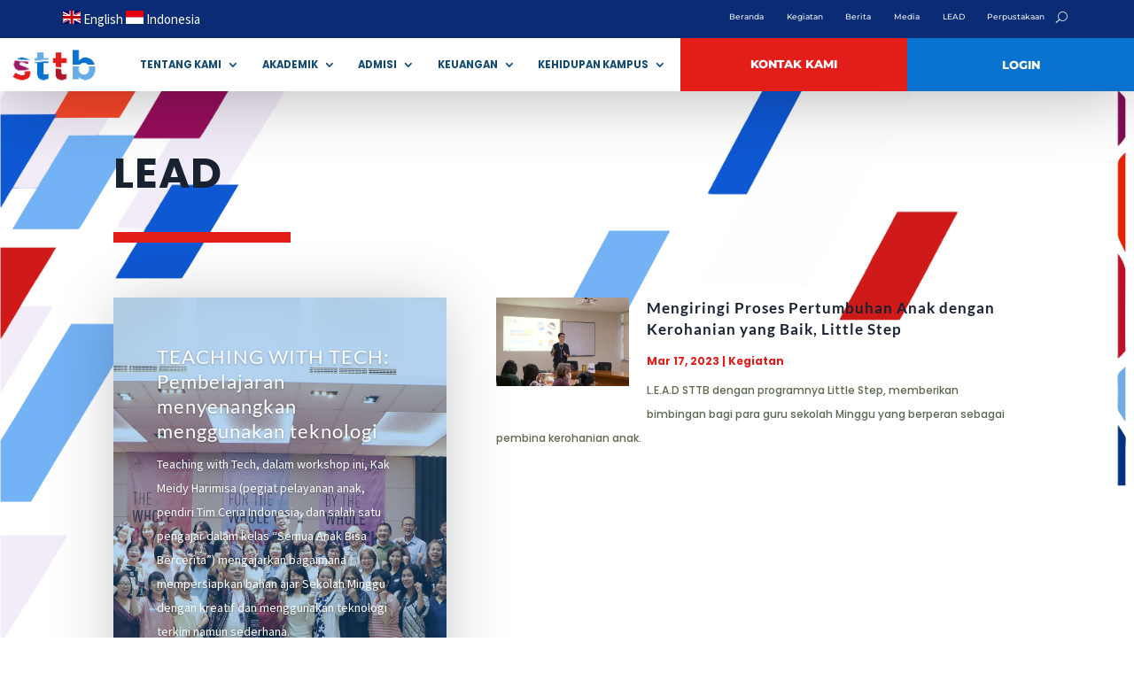

--- FILE ---
content_type: text/css
request_url: https://sttb.ac.id/core/et-cache/taxonomy/post_tag/862/et-divi-dynamic-tb-369302-tb-17229563-tb-369755-late.css
body_size: -149
content:
@font-face{font-family:ETmodules;font-display:block;src:url(//sttb.ac.id/wp-content/themes/Divi/core/admin/fonts/modules/social/modules.eot);src:url(//sttb.ac.id/wp-content/themes/Divi/core/admin/fonts/modules/social/modules.eot?#iefix) format("embedded-opentype"),url(//sttb.ac.id/wp-content/themes/Divi/core/admin/fonts/modules/social/modules.ttf) format("truetype"),url(//sttb.ac.id/wp-content/themes/Divi/core/admin/fonts/modules/social/modules.woff) format("woff"),url(//sttb.ac.id/wp-content/themes/Divi/core/admin/fonts/modules/social/modules.svg#ETmodules) format("svg");font-weight:400;font-style:normal}

--- FILE ---
content_type: text/css
request_url: https://sttb.ac.id/core/modules/04899865f1/assets/styles/lib/df_lib_styles.css
body_size: 9030
content:
/* swiper */
:root{--swiper-theme-color:#007aff}
.swiper-container{margin-left:auto;margin-right:auto;position:relative;overflow:hidden;list-style:none;padding:0;z-index:1}.swiper-container-vertical>.swiper-wrapper{flex-direction:column}.swiper-wrapper{position:relative;width:100%;height:100%;z-index:1;display:flex;transition-property:transform;box-sizing:content-box}.swiper-container-android .swiper-slide,.swiper-wrapper{transform:translate3d(0px,0,0)}.swiper-container-multirow>.swiper-wrapper{flex-wrap:wrap}.swiper-container-multirow-column>.swiper-wrapper{flex-wrap:wrap;flex-direction:column}.swiper-container-free-mode>.swiper-wrapper{transition-timing-function:ease-out;margin:0 auto}.swiper-slide{flex-shrink:0;width:100%;height:100%;position:relative;transition-property:transform}.swiper-slide-invisible-blank{visibility:hidden}.swiper-container-autoheight,.swiper-container-autoheight .swiper-slide{height:auto}.swiper-container-autoheight .swiper-wrapper{align-items:flex-start;transition-property:transform,height}.swiper-container-3d{perspective:1200px}.swiper-container-3d .swiper-cube-shadow,.swiper-container-3d .swiper-slide,.swiper-container-3d .swiper-slide-shadow-bottom,.swiper-container-3d .swiper-slide-shadow-left,.swiper-container-3d .swiper-slide-shadow-right,.swiper-container-3d .swiper-slide-shadow-top,.swiper-container-3d .swiper-wrapper{transform-style:preserve-3d}.swiper-container-3d .swiper-slide-shadow-bottom,.swiper-container-3d .swiper-slide-shadow-left,.swiper-container-3d .swiper-slide-shadow-right,.swiper-container-3d .swiper-slide-shadow-top{position:absolute;left:0;top:0;width:100%;height:100%;pointer-events:none;z-index:10}.swiper-container-3d .swiper-slide-shadow-left{background-image:linear-gradient(to left,rgba(0,0,0,.5),rgba(0,0,0,0))}.swiper-container-3d .swiper-slide-shadow-right{background-image:linear-gradient(to right,rgba(0,0,0,.5),rgba(0,0,0,0))}.swiper-container-3d .swiper-slide-shadow-top{background-image:linear-gradient(to top,rgba(0,0,0,.5),rgba(0,0,0,0))}.swiper-container-3d .swiper-slide-shadow-bottom{background-image:linear-gradient(to bottom,rgba(0,0,0,.5),rgba(0,0,0,0))}.swiper-container-css-mode>.swiper-wrapper{overflow:auto;scrollbar-width:none;-ms-overflow-style:none}.swiper-container-css-mode>.swiper-wrapper::-webkit-scrollbar{display:none}.swiper-container-css-mode>.swiper-wrapper>.swiper-slide{scroll-snap-align:start start}.swiper-container-horizontal.swiper-container-css-mode>.swiper-wrapper{scroll-snap-type:x mandatory}.swiper-container-vertical.swiper-container-css-mode>.swiper-wrapper{scroll-snap-type:y mandatory}:root{--swiper-navigation-size:44px}.swiper-button-next,.swiper-button-prev{position:absolute;top:50%;width:calc(var(--swiper-navigation-size)/ 44 * 27);height:var(--swiper-navigation-size);margin-top:calc(-1 * var(--swiper-navigation-size)/ 2);z-index:10;cursor:pointer;display:flex;align-items:center;justify-content:center;color:var(--swiper-navigation-color,var(--swiper-theme-color))}.swiper-button-next.swiper-button-disabled,.swiper-button-prev.swiper-button-disabled{opacity:.35;cursor:auto;pointer-events:none}.swiper-button-next:after,.swiper-button-prev:after{font-family:swiper-icons;font-size:var(--swiper-navigation-size);text-transform:none!important;letter-spacing:0;text-transform:none;font-variant:initial;line-height:1}.swiper-button-prev,.swiper-container-rtl .swiper-button-next{left:10px;right:auto}.swiper-button-prev:after,.swiper-container-rtl .swiper-button-next:after{content:'prev'}.swiper-button-next,.swiper-container-rtl .swiper-button-prev{right:10px;left:auto}.swiper-button-next:after,.swiper-container-rtl .swiper-button-prev:after{content:'next'}.swiper-button-next.swiper-button-white,.swiper-button-prev.swiper-button-white{--swiper-navigation-color:#ffffff}.swiper-button-next.swiper-button-black,.swiper-button-prev.swiper-button-black{--swiper-navigation-color:#000000}.swiper-button-lock{display:none}.swiper-pagination{position:absolute;text-align:center;transition:.3s opacity;transform:translate3d(0,0,0);z-index:10}.swiper-pagination.swiper-pagination-hidden{opacity:0}.swiper-container-horizontal>.swiper-pagination-bullets,.swiper-pagination-custom,.swiper-pagination-fraction{bottom:10px;left:0;width:100%}.swiper-pagination-bullets-dynamic{overflow:hidden;font-size:0}.swiper-pagination-bullets-dynamic .swiper-pagination-bullet{transform:scale(.33);position:relative}.swiper-pagination-bullets-dynamic .swiper-pagination-bullet-active{transform:scale(1)}.swiper-pagination-bullets-dynamic .swiper-pagination-bullet-active-main{transform:scale(1)}.swiper-pagination-bullets-dynamic .swiper-pagination-bullet-active-prev{transform:scale(.66)}.swiper-pagination-bullets-dynamic .swiper-pagination-bullet-active-prev-prev{transform:scale(.33)}.swiper-pagination-bullets-dynamic .swiper-pagination-bullet-active-next{transform:scale(.66)}.swiper-pagination-bullets-dynamic .swiper-pagination-bullet-active-next-next{transform:scale(.33)}.swiper-pagination-bullet{width:8px;height:8px;display:inline-block;border-radius:100%;background:#000;opacity:.2}button.swiper-pagination-bullet{border:none;margin:0;padding:0;box-shadow:none;-webkit-appearance:none;-moz-appearance:none;appearance:none}.swiper-pagination-clickable .swiper-pagination-bullet{cursor:pointer}.swiper-pagination-bullet-active{opacity:1;background:var(--swiper-pagination-color,var(--swiper-theme-color))}.swiper-container-vertical>.swiper-pagination-bullets{right:10px;top:50%;transform:translate3d(0px,-50%,0)}.swiper-container-vertical>.swiper-pagination-bullets .swiper-pagination-bullet{margin:6px 0;display:block}.swiper-container-vertical>.swiper-pagination-bullets.swiper-pagination-bullets-dynamic{top:50%;transform:translateY(-50%);width:8px}.swiper-container-vertical>.swiper-pagination-bullets.swiper-pagination-bullets-dynamic .swiper-pagination-bullet{display:inline-block;transition:.2s transform,.2s top}.swiper-container-horizontal>.swiper-pagination-bullets .swiper-pagination-bullet{margin:0 4px}.swiper-container-horizontal>.swiper-pagination-bullets.swiper-pagination-bullets-dynamic{left:50%;transform:translateX(-50%);white-space:nowrap}.swiper-container-horizontal>.swiper-pagination-bullets.swiper-pagination-bullets-dynamic .swiper-pagination-bullet{transition:.2s transform,.2s left}.swiper-container-horizontal.swiper-container-rtl>.swiper-pagination-bullets-dynamic .swiper-pagination-bullet{transition:.2s transform,.2s right}.swiper-pagination-progressbar{background:rgba(0,0,0,.25);position:absolute}.swiper-pagination-progressbar .swiper-pagination-progressbar-fill{background:var(--swiper-pagination-color,var(--swiper-theme-color));position:absolute;left:0;top:0;width:100%;height:100%;transform:scale(0);transform-origin:left top}.swiper-container-rtl .swiper-pagination-progressbar .swiper-pagination-progressbar-fill{transform-origin:right top}.swiper-container-horizontal>.swiper-pagination-progressbar,.swiper-container-vertical>.swiper-pagination-progressbar.swiper-pagination-progressbar-opposite{width:100%;height:4px;left:0;top:0}.swiper-container-horizontal>.swiper-pagination-progressbar.swiper-pagination-progressbar-opposite,.swiper-container-vertical>.swiper-pagination-progressbar{width:4px;height:100%;left:0;top:0}.swiper-pagination-white{--swiper-pagination-color:#ffffff}.swiper-pagination-black{--swiper-pagination-color:#000000}.swiper-pagination-lock{display:none}.swiper-scrollbar{border-radius:10px;position:relative;-ms-touch-action:none;background:rgba(0,0,0,.1)}.swiper-container-horizontal>.swiper-scrollbar{position:absolute;left:1%;bottom:3px;z-index:50;height:5px;width:98%}.swiper-container-vertical>.swiper-scrollbar{position:absolute;right:3px;top:1%;z-index:50;width:5px;height:98%}.swiper-scrollbar-drag{height:100%;width:100%;position:relative;background:rgba(0,0,0,.5);border-radius:10px;left:0;top:0}.swiper-scrollbar-cursor-drag{cursor:move}.swiper-scrollbar-lock{display:none}.swiper-zoom-container{width:100%;height:100%;display:flex;justify-content:center;align-items:center;text-align:center}.swiper-zoom-container>canvas,.swiper-zoom-container>img,.swiper-zoom-container>svg{max-width:100%;max-height:100%;object-fit:contain}.swiper-slide-zoomed{cursor:move}.swiper-lazy-preloader{width:42px;height:42px;position:absolute;left:50%;top:50%;margin-left:-21px;margin-top:-21px;z-index:10;transform-origin:50%;animation:swiper-preloader-spin 1s infinite linear;box-sizing:border-box;border:4px solid var(--swiper-preloader-color,var(--swiper-theme-color));border-radius:50%;border-top-color:transparent}.swiper-lazy-preloader-white{--swiper-preloader-color:#fff}.swiper-lazy-preloader-black{--swiper-preloader-color:#000}@keyframes swiper-preloader-spin{100%{transform:rotate(360deg)}}.swiper-container .swiper-notification{position:absolute;left:0;top:0;pointer-events:none;opacity:0;z-index:-1000}.swiper-container-fade.swiper-container-free-mode .swiper-slide{transition-timing-function:ease-out}.swiper-container-fade .swiper-slide{pointer-events:none;transition-property:opacity}.swiper-container-fade .swiper-slide .swiper-slide{pointer-events:none}.swiper-container-fade .swiper-slide-active,.swiper-container-fade .swiper-slide-active .swiper-slide-active{pointer-events:auto}.swiper-container-cube{overflow:visible}.swiper-container-cube .swiper-slide{pointer-events:none;-webkit-backface-visibility:hidden;backface-visibility:hidden;z-index:1;visibility:hidden;transform-origin:0 0;width:100%;height:100%}.swiper-container-cube .swiper-slide .swiper-slide{pointer-events:none}.swiper-container-cube.swiper-container-rtl .swiper-slide{transform-origin:100% 0}.swiper-container-cube .swiper-slide-active,.swiper-container-cube .swiper-slide-active .swiper-slide-active{pointer-events:auto}.swiper-container-cube .swiper-slide-active,.swiper-container-cube .swiper-slide-next,.swiper-container-cube .swiper-slide-next+.swiper-slide,.swiper-container-cube .swiper-slide-prev{pointer-events:auto;visibility:visible}.swiper-container-cube .swiper-slide-shadow-bottom,.swiper-container-cube .swiper-slide-shadow-left,.swiper-container-cube .swiper-slide-shadow-right,.swiper-container-cube .swiper-slide-shadow-top{z-index:0;-webkit-backface-visibility:hidden;backface-visibility:hidden}.swiper-container-cube .swiper-cube-shadow{position:absolute;left:0;bottom:0px;width:100%;height:100%;background:#000;opacity:.6;-webkit-filter:blur(50px);filter:blur(50px);z-index:0}.swiper-container-flip{overflow:visible}.swiper-container-flip .swiper-slide{pointer-events:none;-webkit-backface-visibility:hidden;backface-visibility:hidden;z-index:1}.swiper-container-flip .swiper-slide .swiper-slide{pointer-events:none}.swiper-container-flip .swiper-slide-active,.swiper-container-flip .swiper-slide-active .swiper-slide-active{pointer-events:auto}.swiper-container-flip .swiper-slide-shadow-bottom,.swiper-container-flip .swiper-slide-shadow-left,.swiper-container-flip .swiper-slide-shadow-right,.swiper-container-flip .swiper-slide-shadow-top{z-index:0;-webkit-backface-visibility:hidden;backface-visibility:hidden}
/* hover */
.c4-izmir{--text-color:#ffffff;--primary-color:#00b4db;--secondary-color:#0083b0;--padding:1em;--transition-duration:600ms;--border-margin:15px;--border-width:3px;--border-color:#ffffff;--border-radius:3px;--image-opacity:0.25;display:inline-flex;position:relative;box-sizing:border-box;overflow:hidden;margin:0;padding:0;color:#fff;color:var(--text-color);border-radius:3px;border-radius:var(--border-radius)}.c4-izmir *,.c4-izmir :after,.c4-izmir :before,.c4-izmir:after,.c4-izmir:before{box-sizing:border-box;transition:all .6s ease !important;transition:all var(--transition-duration) ease !important;}.c4-izmir figcaption{position:absolute;top:0;left:0;right:0;bottom:0;display:flex;flex-direction:column;justify-content:center;align-items:center;text-align:center;padding:1em;padding:var(--padding);width:100%;z-index:1}.c4-izmir img{object-fit:cover;max-width:100%;width:100%;height:100%}.c4-izmir h1,.c4-izmir h2,.c4-izmir h3,.c4-izmir h4,.c4-izmir h5,.c4-izmir h6,.c4-izmir p{margin-top:0;color:#fff;color:var(--text-color)}.c4-izmir h1:last-child,.c4-izmir h2:last-child,.c4-izmir h3:last-child,.c4-izmir h4:last-child,.c4-izmir h5:last-child,.c4-izmir h6:last-child,.c4-izmir p:last-child{margin-bottom:0}[class*=" c4-border"] figcaption:after,[class*=" c4-border"] figcaption:before,[class*=" c4-border"]:after,[class*=" c4-border"]:before,[class^=c4-border] figcaption:after,[class^=c4-border] figcaption:before,[class^=c4-border]:after,[class^=c4-border]:before{background-color:#fff;background-color:var(--border-color);position:absolute;content:""}[class*=" c4-border"]:after,[class*=" c4-border"]:before,[class^=c4-border]:after,[class^=c4-border]:before{z-index:2;height:3px;height:var(--border-width);left:15px;left:var(--border-margin);right:15px;right:var(--border-margin);transform:scaleX(0)}[class*=" c4-border"]:before,[class^=c4-border]:before{top:15px;top:var(--border-margin)}[class*=" c4-border"]:after,[class^=c4-border]:after{bottom:15px;bottom:var(--border-margin)}[class*=" c4-border"] figcaption,[class^=c4-border] figcaption{z-index:3}[class*=" c4-border"] figcaption:after,[class*=" c4-border"] figcaption:before,[class^=c4-border] figcaption:after,[class^=c4-border] figcaption:before{z-index:-1;width:3px;width:var(--border-width);top:15px;top:var(--border-margin);bottom:15px;bottom:var(--border-margin);transform:scaleY(0)}[class*=" c4-border"] figcaption:before,[class^=c4-border] figcaption:before{left:15px;left:var(--border-margin)}[class*=" c4-border"] figcaption:after,[class^=c4-border] figcaption:after{right:15px;right:var(--border-margin)}:focus>[class*=" c4-border"] figcaption:after,:focus>[class*=" c4-border"] figcaption:before,:focus>[class*=" c4-border"]:after,:focus>[class*=" c4-border"]:before,:focus>[class^=c4-border] figcaption:after,:focus>[class^=c4-border] figcaption:before,:focus>[class^=c4-border]:after,:focus>[class^=c4-border]:before,[class*=" c4-border"].hover figcaption:after,[class*=" c4-border"].hover figcaption:before,[class*=" c4-border"].hover:after,[class*=" c4-border"].hover:before,[class*=" c4-border"]:focus figcaption:after,[class*=" c4-border"]:focus figcaption:before,[class*=" c4-border"]:focus:after,[class*=" c4-border"]:focus:before,[class*=" c4-border"]:hover figcaption:after,[class*=" c4-border"]:hover figcaption:before,[class*=" c4-border"]:hover:after,[class*=" c4-border"]:hover:before,[class^=c4-border].hover figcaption:after,[class^=c4-border].hover figcaption:before,[class^=c4-border].hover:after,[class^=c4-border].hover:before,[class^=c4-border]:focus figcaption:after,[class^=c4-border]:focus figcaption:before,[class^=c4-border]:focus:after,[class^=c4-border]:focus:before,[class^=c4-border]:hover figcaption:after,[class^=c4-border]:hover figcaption:before,[class^=c4-border]:hover:after,[class^=c4-border]:hover:before{transform:scale(1)}.c4-border-vert:after,.c4-border-vert:before{transition-duration:0s}.c4-border-vert.hover:after,.c4-border-vert.hover:before,.c4-border-vert:focus:after,.c4-border-vert:focus:before,.c4-border-vert:hover:after,.c4-border-vert:hover:before,:focus>.c4-border-vert:after,:focus>.c4-border-vert:before{transition-delay:480ms}.c4-border-horiz figcaption:after,.c4-border-horiz figcaption:before{transition-duration:0s}.c4-border-horiz.hover figcaption:after,.c4-border-horiz.hover figcaption:before,.c4-border-horiz:focus figcaption:after,.c4-border-horiz:focus figcaption:before,.c4-border-horiz:hover figcaption:after,.c4-border-horiz:hover figcaption:before,:focus>.c4-border-horiz figcaption:after,:focus>.c4-border-horiz figcaption:before{transition-delay:480ms}.c4-border-bottom:after{transition-delay:480ms}.c4-border-bottom:after,.c4-border-bottom:before{transition-duration:0s}.c4-border-bottom figcaption:after,.c4-border-bottom figcaption:before{transform-origin:100% 100%}.c4-border-bottom.hover:before,.c4-border-bottom:focus:before,.c4-border-bottom:hover:before,:focus>.c4-border-bottom:before{transition-delay:480ms}.c4-border-bottom.hover:after,.c4-border-bottom:focus:after,.c4-border-bottom:hover:after,:focus>.c4-border-bottom:after{transition-delay:0s}.c4-border-top:before{transition-delay:480ms}.c4-border-top:after,.c4-border-top:before{transition-duration:0s}.c4-border-top figcaption:after,.c4-border-top figcaption:before{transform-origin:0 0}.c4-border-top.hover:after,.c4-border-top:focus:after,.c4-border-top:hover:after,:focus>.c4-border-top:after{transition-delay:480ms}.c4-border-top.hover:before,.c4-border-top:focus:before,.c4-border-top:hover:before,:focus>.c4-border-top:before{transition-delay:0s}.c4-border-right:after,.c4-border-right:before{transform-origin:100% 100%}.c4-border-right figcaption:after{transition-delay:480ms}.c4-border-right figcaption:after,.c4-border-right figcaption:before{transition-duration:0s}.c4-border-right.hover figcaption:before,.c4-border-right:focus figcaption:before,.c4-border-right:hover figcaption:before,:focus>.c4-border-right figcaption:before{transition-delay:480ms}.c4-border-right.hover figcaption:after,.c4-border-right:focus figcaption:after,.c4-border-right:hover figcaption:after,:focus>.c4-border-right figcaption:after{transition-delay:0s}.c4-border-left:after,.c4-border-left:before{transform-origin:0 0}.c4-border-left figcaption:before{transition-delay:480ms}.c4-border-left figcaption:after,.c4-border-left figcaption:before{transition-duration:0s}.c4-border-left.hover figcaption:after,.c4-border-left:focus figcaption:after,.c4-border-left:hover figcaption:after,:focus>.c4-border-left figcaption:after{transition-delay:480ms}.c4-border-left.hover figcaption:before,.c4-border-left:focus figcaption:before,.c4-border-left:hover figcaption:before,:focus>.c4-border-left figcaption:before{transition-delay:0s}.c4-border-corners-1 figcaption:before,.c4-border-corners-1:before{transform-origin:0 0}.c4-border-corners-1 figcaption:after,.c4-border-corners-1:after{transform-origin:100% 100%}.c4-border-corners-2 figcaption:before,.c4-border-corners-2:before{transform-origin:100% 100%}.c4-border-corners-2 figcaption:after,.c4-border-corners-2:after{transform-origin:0 0}.c4-border-top-left figcaption:after,.c4-border-top-left figcaption:before,.c4-border-top-left:after,.c4-border-top-left:before{transform-origin:0 0}.c4-border-top-left:before{transition-delay:480ms;transition-delay:calc(var(--transition-duration)/ 1.25)}.c4-border-top-left:after{transition-delay:0s}.c4-border-top-left figcaption:before{transition-delay:480ms;transition-delay:calc(var(--transition-duration)/ 1.25)}.c4-border-top-left figcaption:after{transition-delay:0s}.c4-border-top-left.hover:before,.c4-border-top-left:focus:before,.c4-border-top-left:hover:before,:focus>.c4-border-top-left:before{transition-delay:0s}.c4-border-top-left.hover:after,.c4-border-top-left:focus:after,.c4-border-top-left:hover:after,:focus>.c4-border-top-left:after{transition-delay:480ms;transition-delay:calc(var(--transition-duration)/ 1.25)}.c4-border-top-left.hover figcaption:before,.c4-border-top-left:focus figcaption:before,.c4-border-top-left:hover figcaption:before,:focus>.c4-border-top-left figcaption:before{transition-delay:0s}.c4-border-top-left.hover figcaption:after,.c4-border-top-left:focus figcaption:after,.c4-border-top-left:hover figcaption:after,:focus>.c4-border-top-left figcaption:after{transition-delay:480ms;transition-delay:calc(var(--transition-duration)/ 1.25)}.c4-border-top-right figcaption:after,.c4-border-top-right figcaption:before,.c4-border-top-right:after,.c4-border-top-right:before{transform-origin:100% 0}.c4-border-top-right:before{transition-delay:480ms;transition-delay:calc(var(--transition-duration)/ 1.25)}.c4-border-top-right:after{transition-delay:0s}.c4-border-top-right figcaption:before{transition-delay:0s}.c4-border-top-right figcaption:after{transition-delay:480ms;transition-delay:calc(var(--transition-duration)/ 1.25)}.c4-border-top-right.hover:before,.c4-border-top-right:focus:before,.c4-border-top-right:hover:before,:focus>.c4-border-top-right:before{transition-delay:0s}.c4-border-top-right.hover:after,.c4-border-top-right:focus:after,.c4-border-top-right:hover:after,:focus>.c4-border-top-right:after{transition-delay:480ms;transition-delay:calc(var(--transition-duration)/ 1.25)}.c4-border-top-right.hover figcaption:before,.c4-border-top-right:focus figcaption:before,.c4-border-top-right:hover figcaption:before,:focus>.c4-border-top-right figcaption:before{transition-delay:480ms;transition-delay:calc(var(--transition-duration)/ 1.25)}.c4-border-top-right.hover figcaption:after,.c4-border-top-right:focus figcaption:after,.c4-border-top-right:hover figcaption:after,:focus>.c4-border-top-right figcaption:after{transition-delay:0s}.c4-border-bottom-left figcaption:after,.c4-border-bottom-left figcaption:before,.c4-border-bottom-left:after,.c4-border-bottom-left:before{transform-origin:0 100%}.c4-border-bottom-left:before{transition-delay:0s}.c4-border-bottom-left:after{transition-delay:480ms;transition-delay:calc(var(--transition-duration)/ 1.25)}.c4-border-bottom-left figcaption:before{transition-delay:480ms;transition-delay:calc(var(--transition-duration)/ 1.25)}.c4-border-bottom-left figcaption:after{transition-delay:0s}.c4-border-bottom-left.hover:before,.c4-border-bottom-left:focus:before,.c4-border-bottom-left:hover:before,:focus>.c4-border-bottom-left:before{transition-delay:480ms;transition-delay:calc(var(--transition-duration)/ 1.25)}.c4-border-bottom-left.hover:after,.c4-border-bottom-left:focus:after,.c4-border-bottom-left:hover:after,:focus>.c4-border-bottom-left:after{transition-delay:0s}.c4-border-bottom-left.hover figcaption:before,.c4-border-bottom-left:focus figcaption:before,.c4-border-bottom-left:hover figcaption:before,:focus>.c4-border-bottom-left figcaption:before{transition-delay:0s}.c4-border-bottom-left.hover figcaption:after,.c4-border-bottom-left:focus figcaption:after,.c4-border-bottom-left:hover figcaption:after,:focus>.c4-border-bottom-left figcaption:after{transition-delay:480ms;transition-delay:calc(var(--transition-duration)/ 1.25)}.c4-border-bottom-right figcaption:after,.c4-border-bottom-right figcaption:before,.c4-border-bottom-right:after,.c4-border-bottom-right:before{transform-origin:100% 100%}.c4-border-bottom-right:before{transition-delay:0s}.c4-border-bottom-right:after{transition-delay:480ms;transition-delay:calc(var(--transition-duration)/ 1.25)}.c4-border-bottom-right figcaption:before{transition-delay:0s}.c4-border-bottom-right figcaption:after{transition-delay:480ms;transition-delay:calc(var(--transition-duration)/ 1.25)}.c4-border-bottom-right.hover:before,.c4-border-bottom-right:focus:before,.c4-border-bottom-right:hover:before,:focus>.c4-border-bottom-right:before{transition-delay:480ms;transition-delay:calc(var(--transition-duration)/ 1.25)}.c4-border-bottom-right.hover:after,.c4-border-bottom-right:focus:after,.c4-border-bottom-right:hover:after,:focus>.c4-border-bottom-right:after{transition-delay:0s}.c4-border-bottom-right.hover figcaption:before,.c4-border-bottom-right:focus figcaption:before,.c4-border-bottom-right:hover figcaption:before,:focus>.c4-border-bottom-right figcaption:before{transition-delay:480ms;transition-delay:calc(var(--transition-duration)/ 1.25)}.c4-border-bottom-right.hover figcaption:after,.c4-border-bottom-right:focus figcaption:after,.c4-border-bottom-right:hover figcaption:after,:focus>.c4-border-bottom-right figcaption:after{transition-delay:0s}.c4-border-cc-1 figcaption:after,.c4-border-cc-1 figcaption:before,.c4-border-cc-1:after,.c4-border-cc-1:before{transition-duration:.3s}.c4-border-cc-1 figcaption:after,.c4-border-cc-1:before{transform-origin:0 0}.c4-border-cc-1 figcaption:before,.c4-border-cc-1:after{transform-origin:100% 100%}.c4-border-cc-1:before{transition-delay:.6s}.c4-border-cc-1:after{transition-delay:0s}.c4-border-cc-1 figcaption:before{transition-delay:.9s}.c4-border-cc-1 figcaption:after{transition-delay:.3s}.c4-border-cc-1.hover:before,.c4-border-cc-1:focus:before,.c4-border-cc-1:hover:before,:focus>.c4-border-cc-1:before{transition-delay:.3s}.c4-border-cc-1.hover:after,.c4-border-cc-1:focus:after,.c4-border-cc-1:hover:after,:focus>.c4-border-cc-1:after{transition-delay:.9s}.c4-border-cc-1.hover figcaption:before,.c4-border-cc-1:focus figcaption:before,.c4-border-cc-1:hover figcaption:before,:focus>.c4-border-cc-1 figcaption:before{transition-delay:0s}.c4-border-cc-1.hover figcaption:after,.c4-border-cc-1:focus figcaption:after,.c4-border-cc-1:hover figcaption:after,:focus>.c4-border-cc-1 figcaption:after{transition-delay:.6s}.c4-border-ccc-1 figcaption:after,.c4-border-ccc-1 figcaption:before,.c4-border-ccc-1:after,.c4-border-ccc-1:before{transition-duration:.4s}.c4-border-ccc-1 figcaption:after,.c4-border-ccc-1:before{transform-origin:100% 100%}.c4-border-ccc-1 figcaption:before,.c4-border-ccc-1:after{transform-origin:0 0}.c4-border-ccc-1:before{transition-delay:0s}.c4-border-ccc-1:after{transition-delay:.6s}.c4-border-ccc-1 figcaption:before{transition-delay:.9s}.c4-border-ccc-1 figcaption:after{transition-delay:.3s}.c4-border-ccc-1.hover:before,.c4-border-ccc-1:focus:before,.c4-border-ccc-1:hover:before,:focus>.c4-border-ccc-1:before{transition-delay:.9s}.c4-border-ccc-1.hover:after,.c4-border-ccc-1:focus:after,.c4-border-ccc-1:hover:after,:focus>.c4-border-ccc-1:after{transition-delay:.3s}.c4-border-ccc-1.hover figcaption:before,.c4-border-ccc-1:focus figcaption:before,.c4-border-ccc-1:hover figcaption:before,:focus>.c4-border-ccc-1 figcaption:before{transition-delay:0s}.c4-border-ccc-1.hover figcaption:after,.c4-border-ccc-1:focus figcaption:after,.c4-border-ccc-1:hover figcaption:after,:focus>.c4-border-ccc-1 figcaption:after{transition-delay:.6s}.c4-border-cc-2 figcaption:after,.c4-border-cc-2:before{transform-origin:0 0}.c4-border-cc-2 figcaption:before,.c4-border-cc-2:after{transform-origin:100% 100%}.c4-border-ccc-2 figcaption:after,.c4-border-ccc-2:before{transform-origin:100% 100%}.c4-border-ccc-2 figcaption:before,.c4-border-ccc-2:after{transform-origin:0 0}.c4-border-cc-3 figcaption:after,.c4-border-cc-3:before{transform-origin:0 0}.c4-border-cc-3 figcaption:before,.c4-border-cc-3:after{transform-origin:100% 100%}.c4-border-cc-3:before{right:33px;right:calc(var(--border-margin) + var(--border-margin) + var(--border-width));left:0}.c4-border-cc-3:after{left:33px;left:calc(var(--border-margin) + var(--border-margin) + var(--border-width));right:0}.c4-border-cc-3 figcaption:before{top:33px;top:calc(var(--border-margin) + var(--border-margin) + var(--border-width));bottom:0}.c4-border-cc-3 figcaption:after{bottom:33px;bottom:calc(var(--border-margin) + var(--border-margin) + var(--border-width));top:0}.c4-border-ccc-3 figcaption:after,.c4-border-ccc-3:before{transform-origin:100% 100%}.c4-border-ccc-3 figcaption:before,.c4-border-ccc-3:after{transform-origin:0 0}.c4-border-ccc-3:before{left:33px;left:calc(var(--border-margin) + var(--border-margin) + var(--border-width));right:0}.c4-border-ccc-3:after{right:33px;right:calc(var(--border-margin) + var(--border-margin) + var(--border-width));left:0}.c4-border-ccc-3 figcaption:before{bottom:33px;bottom:calc(var(--border-margin) + var(--border-margin) + var(--border-width));top:0}.c4-border-ccc-3 figcaption:after{top:33px;top:calc(var(--border-margin) + var(--border-margin) + var(--border-width));bottom:0}.c4-border-fade figcaption:after,.c4-border-fade figcaption:before,.c4-border-fade:after,.c4-border-fade:before{transform:scale(1);opacity:0}.c4-border-fade.hover figcaption:after,.c4-border-fade.hover figcaption:before,.c4-border-fade.hover:after,.c4-border-fade.hover:before,.c4-border-fade:focus figcaption:after,.c4-border-fade:focus figcaption:before,.c4-border-fade:focus:after,.c4-border-fade:focus:before,.c4-border-fade:hover figcaption:after,.c4-border-fade:hover figcaption:before,.c4-border-fade:hover:after,.c4-border-fade:hover:before,:focus>.c4-border-fade figcaption:after,:focus>.c4-border-fade figcaption:before,:focus>.c4-border-fade:after,:focus>.c4-border-fade:before{opacity:1}@media screen and (-ms-high-contrast:active),screen and (-ms-high-contrast:none){[class*=" c4-border"]:after,[class*=" c4-border"]:before,[class^=c4-border]:after,[class^=c4-border]:before{height:3px;left:15px;right:15px}[class*=" c4-border"]:before,[class^=c4-border]:before{top:15px}[class*=" c4-border"]:after,[class^=c4-border]:after{bottom:15px}[class*=" c4-border"] figcaption:after,[class*=" c4-border"] figcaption:before,[class^=c4-border] figcaption:after,[class^=c4-border] figcaption:before{width:3px;top:15px;bottom:15px}[class*=" c4-border"] figcaption:before,[class^=c4-border] figcaption:before{left:15px}[class*=" c4-border"] figcaption:after,[class^=c4-border] figcaption:after{right:15px}}.c4-image-zoom-in.hover img,.c4-image-zoom-in:focus img,.c4-image-zoom-in:hover img,:focus>.c4-image-zoom-in img{transform:scale(1.25)}.c4-image-zoom-out img{transform:scale(1.25)}.c4-image-zoom-out.hover img,.c4-image-zoom-out:focus img,.c4-image-zoom-out:hover img,:focus>.c4-image-zoom-out img{transform:scale(1)}.c4-image-pan-up img{transform-origin:top;transform:scale(1.2) translate(0,0)}.c4-image-pan-up.hover img,.c4-image-pan-up:focus img,.c4-image-pan-up:hover img,:focus>.c4-image-pan-up img{transform:scale(1.2) translate(0,-15%)}.c4-image-pan-down img{transform-origin:bottom;transform:scale(1.2) translate(0,0)}.c4-image-pan-down:focus img,.c4-image-pan-down:hover img,:focus>.c4-image-pan-down img{transform:scale(1.2) translate(0,15%)}.c4-image-pan-left img{transform-origin:left;transform:scale(1.2) translate(0,0)}.c4-image-pan-left.hover img,.c4-image-pan-left:focus img,.c4-image-pan-left:hover img,:focus>.c4-image-pan-left img{transform:scale(1.2) translate(-15%,0)}.c4-image-pan-right img{transform-origin:right;transform:scale(1.2) translate(0,0)}.c4-image-pan-right.hover img,.c4-image-pan-right:focus img,.c4-image-pan-right:hover img,:focus>.c4-image-pan-right img{transform:scale(1.2) translate(15%,0)}.c4-image-blur.hover img,.c4-image-blur:focus img,.c4-image-blur:hover img,:focus>.c4-image-blur img{filter:blur(4px);transform:scale(1.1)}.c4-image-rotate-left img{transform:scale(1.1) translate(0,0)}.c4-image-rotate-left.hover img,.c4-image-rotate-left:focus img,.c4-image-rotate-left:hover img,:focus>.c4-image-rotate-left img{transform:scale(1.3) rotate(-15deg)}.c4-image-rotate-right img{transform:scale(1.1) translate(0,0)}.c4-image-rotate-right.hover img,.c4-image-rotate-right:focus img,.c4-image-rotate-right:hover img,:focus>.c4-image-rotate-right img{transform:scale(1.3) rotate(15deg)}.c4-delay-100,.c4-delay-100>*{transition-delay:.1s}.c4-delay-200,.c4-delay-200>*{transition-delay:.2s}.c4-delay-300,.c4-delay-300>*{transition-delay:.3s}.c4-delay-400,.c4-delay-400>*{transition-delay:.4s}.c4-delay-500,.c4-delay-500>*{transition-delay:.5s}.c4-delay-600,.c4-delay-600>*{transition-delay:.6s}.c4-delay-700,.c4-delay-700>*{transition-delay:.7s}.c4-delay-800,.c4-delay-800>*{transition-delay:.8s}.c4-delay-900,.c4-delay-900>*{transition-delay:.9s}.c4-delay-1000,.c4-delay-1000>*{transition-delay:1s}[class*=" c4-fade"],[class*=" c4-reveal"],[class*=" c4-rotate"],[class^=c4-fade],[class^=c4-reveal],[class^=c4-rotate]{display:inline-block}[class*=" c4-fade"]>*,[class*=" c4-reveal"]>*,[class*=" c4-rotate"]>*,[class^=c4-fade]>*,[class^=c4-reveal]>*,[class^=c4-rotate]>*{display:inline-block}[class*=" c4-fade"]>:last-child,[class*=" c4-reveal"]>:last-child,[class*=" c4-rotate"]>:last-child,[class^=c4-fade]>:last-child,[class^=c4-reveal]>:last-child,[class^=c4-rotate]>:last-child{margin-bottom:0}[class*=" c4-reveal"],[class*=" c4-rotate"],[class^=c4-reveal],[class^=c4-rotate]{overflow:hidden;opacity:1}[class*=" c4-fade"],[class^=c4-fade]{opacity:0}.c4-izmir.hover [class*=" c4-fade"],.c4-izmir.hover [class^=c4-fade],.c4-izmir:focus [class*=" c4-fade"],.c4-izmir:focus [class^=c4-fade],.c4-izmir:hover [class*=" c4-fade"],.c4-izmir:hover [class^=c4-fade],:focus>.c4-izmir [class*=" c4-fade"],:focus>.c4-izmir [class^=c4-fade]{opacity:1;transform:translate(0)}.c4-izmir.hover [class*=" c4-reveal"],.c4-izmir.hover [class*=" c4-rotate"],.c4-izmir.hover [class^=c4-reveal],.c4-izmir.hover [class^=c4-rotate],.c4-izmir:focus [class*=" c4-reveal"],.c4-izmir:focus [class*=" c4-rotate"],.c4-izmir:focus [class^=c4-reveal],.c4-izmir:focus [class^=c4-rotate],.c4-izmir:hover [class*=" c4-reveal"],.c4-izmir:hover [class*=" c4-rotate"],.c4-izmir:hover [class^=c4-reveal],.c4-izmir:hover [class^=c4-rotate],:focus>.c4-izmir [class*=" c4-reveal"],:focus>.c4-izmir [class*=" c4-rotate"],:focus>.c4-izmir [class^=c4-reveal],:focus>.c4-izmir [class^=c4-rotate]{opacity:1}.c4-izmir.hover [class*=" c4-reveal"]>*,.c4-izmir.hover [class*=" c4-rotate"]>*,.c4-izmir.hover [class^=c4-reveal]>*,.c4-izmir.hover [class^=c4-rotate]>*,.c4-izmir:focus [class*=" c4-reveal"]>*,.c4-izmir:focus [class*=" c4-rotate"]>*,.c4-izmir:focus [class^=c4-reveal]>*,.c4-izmir:focus [class^=c4-rotate]>*,.c4-izmir:hover [class*=" c4-reveal"]>*,.c4-izmir:hover [class*=" c4-rotate"]>*,.c4-izmir:hover [class^=c4-reveal]>*,.c4-izmir:hover [class^=c4-rotate]>*,:focus>.c4-izmir [class*=" c4-reveal"]>*,:focus>.c4-izmir [class*=" c4-rotate"]>*,:focus>.c4-izmir [class^=c4-reveal]>*,:focus>.c4-izmir [class^=c4-rotate]>*{transform:translate(0) rotate(0)}.c4-fade-up{transform:translateY(1.5rem)}.c4-fade-down{transform:translateY(-1.5rem)}.c4-fade-left{transform:translateX(1.5rem)}.c4-fade-right{transform:translateX(-1.5rem)}.c4-reveal-up>*{transform:translateY(100%)}.c4-reveal-down>*{transform:translateY(-100%)}.c4-reveal-left>*{transform:translateX(100%)}.c4-reveal-right>*{transform:translateX(-100%)}.c4-rotate-up-right>*{transform-origin:bottom left;transform:rotate(90deg)}.c4-rotate-up-left>*{transform-origin:bottom right;transform:rotate(-90deg)}.c4-rotate-down-right>*{transform-origin:top left;transform:rotate(-90deg)}.c4-rotate-down-left>*{transform-origin:top right;transform:rotate(90deg)}.c4-izmir .df-overlay{position:absolute;top:0;left:0;right:0;bottom:0;opacity:0;z-index:1}.c4-izmir:hover .df-overlay{opacity:1}.c4-gradient-top .df-overlay{background-image:linear-gradient(180deg,#00b4db 0,#0083b0 100%);background-image:linear-gradient(180deg,var(--primary-color) 0,var(--secondary-color) 100%)}.c4-gradient-left .df-overlay{background-image:linear-gradient(90deg,#00b4db 0,#0083b0 100%);background-image:linear-gradient(90deg,var(--primary-color) 0,var(--secondary-color) 100%)}.c4-gradient-right .df-overlay{background-image:linear-gradient(270deg,#00b4db 0,#0083b0 100%);background-image:linear-gradient(270deg,var(--primary-color) 0,var(--secondary-color) 100%)}.c4-gradient-bottom .df-overlay{background-image:linear-gradient(0deg,#00b4db 0,#0083b0 100%);background-image:linear-gradient(0deg,var(--primary-color) 0,var(--secondary-color) 100%)}.c4-gradient-top-left .df-overlay{background-image:linear-gradient(135deg,#00b4db 0,#0083b0 100%);background-image:linear-gradient(135deg,var(--primary-color) 0,var(--secondary-color) 100%)}.c4-gradient-top-right .df-overlay{background-image:linear-gradient(225deg,#00b4db 0,#0083b0 100%);background-image:linear-gradient(225deg,var(--primary-color) 0,var(--secondary-color) 100%)}.c4-gradient-bottom-left .df-overlay{background-image:linear-gradient(45deg,#00b4db 0,#0083b0 100%);background-image:linear-gradient(45deg,var(--primary-color) 0,var(--secondary-color) 100%)}.c4-gradient-bottom-right .df-overlay{background-image:linear-gradient(315deg,#00b4db 0,#0083b0 100%);background-image:linear-gradient(315deg,var(--primary-color) 0,var(--secondary-color) 100%)}.c4-izmir .c4-layout-top-left{justify-content:flex-start;align-items:flex-start;text-align:left}.c4-izmir .c4-layout-top-center{justify-content:flex-start}.c4-izmir .c4-layout-top-right{justify-content:flex-start;align-items:flex-end;text-align:right}.c4-izmir .c4-layout-center-left{align-items:flex-start;text-align:left}.c4-izmir .c4-layout-center-right{align-items:flex-end;text-align:right}.c4-izmir .c4-layout-bottom-left{justify-content:flex-end;align-items:flex-start;text-align:left}.c4-izmir .c4-layout-bottom-center{justify-content:flex-end}.c4-izmir .c4-layout-bottom-right{justify-content:flex-end;align-items:flex-end;text-align:right}.c4-izmir figcaption{padding:2em;padding:calc(var(--padding) * 2)}.c4-izmir figcaption>*{opacity:0}.c4-izmir.hover>img,.c4-izmir:focus>img,.c4-izmir:hover>img,:focus>.c4-izmir>img{opacity:1}.c4-izmir.hover figcaption>*,.c4-izmir:focus figcaption>*,.c4-izmir:hover figcaption>*,:focus>.c4-izmir figcaption>*{opacity:1}

/* bx-slider */
.bx-wrapper{position:relative;margin-bottom:60px;padding:0;-ms-touch-action:pan-y;touch-action:pan-y}.bx-wrapper img{max-width:100%;display:block}.bxslider{margin:0;padding:0}ul.bxslider{list-style:none}.bx-viewport{-webkit-transform:translatez(0)}.bx-wrapper{-moz-box-shadow:0 0 5px #ccc;-webkit-box-shadow:0 0 5px #ccc;box-shadow:0 0 5px #ccc;border:5px solid #fff;background:#fff}.bx-wrapper .bx-controls-auto,.bx-wrapper .bx-pager{position:absolute;bottom:-30px;width:100%}.bx-wrapper .bx-loading{min-height:50px;height:100%;width:100%;position:absolute;top:0;left:0;z-index:2000}.bx-wrapper .bx-pager{text-align:center;font-size:.85em;font-family:Arial;font-weight:700;color:#666;padding-top:20px}.bx-wrapper .bx-pager.bx-default-pager a{background:#666;text-indent:-9999px;display:block;width:10px;height:10px;margin:0 5px;outline:0;-moz-border-radius:5px;-webkit-border-radius:5px;border-radius:5px}.bx-wrapper .bx-pager.bx-default-pager a.active,.bx-wrapper .bx-pager.bx-default-pager a:focus,.bx-wrapper .bx-pager.bx-default-pager a:hover{background:#000}.bx-wrapper .bx-controls-auto .bx-controls-auto-item,.bx-wrapper .bx-pager-item{display:inline-block;vertical-align:bottom}.bx-wrapper .bx-pager-item{font-size:0;line-height:0}.bx-wrapper .bx-prev{left:10px}.bx-wrapper .bx-prev:focus,.bx-wrapper .bx-prev:hover{background-position:0 0}.bx-wrapper .bx-next{right:10px}.bx-wrapper .bx-next:focus,.bx-wrapper .bx-next:hover{background-position:-43px 0}.bx-wrapper .bx-controls-direction a{position:absolute;top:50%;margin-top:-16px;outline:0;width:32px;height:32px;text-indent:-9999px;z-index:9999}.bx-wrapper .bx-controls-direction a.disabled{display:none}.bx-wrapper .bx-controls-auto{text-align:center}.bx-wrapper .bx-controls-auto .bx-start{display:block;text-indent:-9999px;width:10px;height:11px;outline:0;margin:0 3px}.bx-wrapper .bx-controls-auto .bx-start.active,.bx-wrapper .bx-controls-auto .bx-start:focus,.bx-wrapper .bx-controls-auto .bx-start:hover{background-position:-86px 0}.bx-wrapper .bx-controls-auto .bx-stop{display:block;text-indent:-9999px;width:9px;height:11px;outline:0;margin:0 3px}.bx-wrapper .bx-controls-auto .bx-stop.active,.bx-wrapper .bx-controls-auto .bx-stop:focus,.bx-wrapper .bx-controls-auto .bx-stop:hover{background-position:-86px -33px}.bx-wrapper .bx-controls.bx-has-controls-auto.bx-has-pager .bx-pager{text-align:left;width:80%}.bx-wrapper .bx-controls.bx-has-controls-auto.bx-has-pager .bx-controls-auto{right:0;width:35px}.bx-wrapper .bx-caption{position:absolute;bottom:0;left:0;background:#666;background:rgba(80,80,80,.75);width:100%}.bx-wrapper .bx-caption span{color:#fff;font-family:Arial;display:block;font-size:.85em;padding:10px}

/* justified gallery */
.justified-gallery{width:100%;position:relative;overflow:hidden}.justified-gallery>a,.justified-gallery>div,.justified-gallery>figure{position:absolute;display:inline-block;overflow:hidden;margin:0;padding:0}.justified-gallery>a>a>img,.justified-gallery>a>a>svg,.justified-gallery>a>img,.justified-gallery>a>svg,.justified-gallery>div>a>img,.justified-gallery>div>a>svg,.justified-gallery>div>img,.justified-gallery>div>svg,.justified-gallery>figure>a>img,.justified-gallery>figure>a>svg,.justified-gallery>figure>img,.justified-gallery>figure>svg{position:absolute;top:50%;left:50%;margin:0;padding:0;border:none;filter:"alpha(opacity=0)"}.justified-gallery>a>.jg-caption,.justified-gallery>div>.jg-caption,.justified-gallery>figure>.jg-caption{display:none;position:absolute;bottom:0;padding:5px;background-color:#000;left:0;right:0;margin:0;color:#fff;font-size:12px;font-weight:300;font-family:sans-serif}.justified-gallery>a>.jg-caption.jg-caption-visible,.justified-gallery>div>.jg-caption.jg-caption-visible,.justified-gallery>figure>.jg-caption.jg-caption-visible{display:initial;filter:"alpha(opacity=70)";opacity:.7;-webkit-transition:opacity .5s ease-in;-moz-transition:opacity .5s ease-in;-o-transition:opacity .5s ease-in;transition:opacity .5s ease-in}.justified-gallery>.jg-entry-visible>a>img,.justified-gallery>.jg-entry-visible>a>svg,.justified-gallery>.jg-entry-visible>img,.justified-gallery>.jg-entry-visible>svg{-webkit-transition:opacity .5s ease-in;-moz-transition:opacity .5s ease-in;-o-transition:opacity .5s ease-in;transition:opacity .5s ease-in}.justified-gallery>.jg-filtered{display:none}.justified-gallery>.jg-spinner{position:absolute;bottom:0;margin-left:-24px;padding:10px 0 10px 0;left:50%;filter:"alpha(opacity=100)";opacity:1;overflow:initial}.justified-gallery>.jg-spinner>span{display:inline-block;filter:"alpha(opacity=0)";opacity:0;width:8px;height:8px;margin:0 4px 0 4px;background-color:#000;border-radius:6px}

/* lightbox */
.lg-sub-html,.lg-toolbar{background-color:rgba(0,0,0,.45)}#lg-counter,.lg-outer .lg-video-cont{vertical-align:middle;display:inline-block}@font-face{font-family:lg;src:url(../fonts/lg.eot?n1z373);src:url(../fonts/lg.eot?#iefixn1z373) format("embedded-opentype"),url(../fonts/lg.woff?n1z373) format("woff"),url(../fonts/lg.ttf?n1z373) format("truetype"),url(../fonts/lg.svg?n1z373#lg) format("svg");font-weight:400;font-style:normal}.lg-icon{font-family:lg;speak:none;font-style:normal;font-weight:400;font-variant:normal;text-transform:none;line-height:1;-webkit-font-smoothing:antialiased;-moz-osx-font-smoothing:grayscale}.lg-actions .lg-next,.lg-actions .lg-prev{background-color:rgba(0,0,0,.45);border-radius:2px;color:#999;cursor:pointer;display:block;font-size:22px;margin-top:-10px;padding:8px 10px 9px;position:absolute;top:50%;z-index:1080}.lg-actions .lg-next.disabled,.lg-actions .lg-prev.disabled{pointer-events:none;opacity:.5}.lg-actions .lg-next:hover,.lg-actions .lg-prev:hover{color:#FFF}.lg-actions .lg-next{right:20px}.lg-actions .lg-next:before{content:"\e095"}.lg-actions .lg-prev{left:20px}.lg-actions .lg-prev:after{content:"\e094"}@-webkit-keyframes lg-right-end{0%,100%{left:0}50%{left:-30px}}@-moz-keyframes lg-right-end{0%,100%{left:0}50%{left:-30px}}@-ms-keyframes lg-right-end{0%,100%{left:0}50%{left:-30px}}@keyframes lg-right-end{0%,100%{left:0}50%{left:-30px}}@-webkit-keyframes lg-left-end{0%,100%{left:0}50%{left:30px}}@-moz-keyframes lg-left-end{0%,100%{left:0}50%{left:30px}}@-ms-keyframes lg-left-end{0%,100%{left:0}50%{left:30px}}@keyframes lg-left-end{0%,100%{left:0}50%{left:30px}}.lg-outer.lg-right-end .lg-object{-webkit-animation:lg-right-end .3s;-o-animation:lg-right-end .3s;animation:lg-right-end .3s;position:relative}.lg-outer.lg-left-end .lg-object{-webkit-animation:lg-left-end .3s;-o-animation:lg-left-end .3s;animation:lg-left-end .3s;position:relative}.lg-toolbar{z-index:1082;left:0;position:absolute;top:0;width:100%}.lg-toolbar .lg-icon{color:#999;cursor:pointer;float:right;font-size:24px;height:47px;line-height:27px;padding:10px 0;text-align:center;width:50px;text-decoration:none!important;outline:0;-webkit-transition:color .2s linear;-o-transition:color .2s linear;transition:color .2s linear}.lg-toolbar .lg-icon:hover{color:#FFF}.lg-toolbar .lg-close:after{content:"\e070"}.lg-toolbar .lg-download:after{content:"\e0f2"}.lg-sub-html{bottom:0;color:#EEE;font-size:16px;left:0;padding:10px 40px;position:fixed;right:0;text-align:center;z-index:1080}.lg-sub-html h4{margin:0;font-size:13px;font-weight:700}.lg-sub-html p{font-size:12px;margin:5px 0 0}#lg-counter{color:#999;font-size:16px;padding-left:20px;padding-top:12px}.lg-next,.lg-prev,.lg-toolbar{opacity:1;-webkit-transition:-webkit-transform .35s cubic-bezier(0,0,.25,1) 0s,opacity .35s cubic-bezier(0,0,.25,1) 0s,color .2s linear;-moz-transition:-moz-transform .35s cubic-bezier(0,0,.25,1) 0s,opacity .35s cubic-bezier(0,0,.25,1) 0s,color .2s linear;-o-transition:-o-transform .35s cubic-bezier(0,0,.25,1) 0s,opacity .35s cubic-bezier(0,0,.25,1) 0s,color .2s linear;transition:transform .35s cubic-bezier(0,0,.25,1) 0s,opacity .35s cubic-bezier(0,0,.25,1) 0s,color .2s linear}.lg-hide-items .lg-prev{opacity:0;-webkit-transform:translate3d(-10px,0,0);transform:translate3d(-10px,0,0)}.lg-hide-items .lg-next{opacity:0;-webkit-transform:translate3d(10px,0,0);transform:translate3d(10px,0,0)}.lg-hide-items .lg-toolbar{opacity:0;-webkit-transform:translate3d(0,-10px,0);transform:translate3d(0,-10px,0)}body:not(.lg-from-hash) .lg-outer.lg-start-zoom .lg-object{-webkit-transform:scale3d(.5,.5,.5);transform:scale3d(.5,.5,.5);opacity:0;-webkit-transition:-webkit-transform 250ms cubic-bezier(0,0,.25,1) 0s,opacity 250ms cubic-bezier(0,0,.25,1)!important;-moz-transition:-moz-transform 250ms cubic-bezier(0,0,.25,1) 0s,opacity 250ms cubic-bezier(0,0,.25,1)!important;-o-transition:-o-transform 250ms cubic-bezier(0,0,.25,1) 0s,opacity 250ms cubic-bezier(0,0,.25,1)!important;transition:transform 250ms cubic-bezier(0,0,.25,1) 0s,opacity 250ms cubic-bezier(0,0,.25,1)!important;-webkit-transform-origin:50% 50%;-moz-transform-origin:50% 50%;-ms-transform-origin:50% 50%;transform-origin:50% 50%}body:not(.lg-from-hash) .lg-outer.lg-start-zoom .lg-item.lg-complete .lg-object{-webkit-transform:scale3d(1,1,1);transform:scale3d(1,1,1);opacity:1}.lg-outer .lg-thumb-outer{background-color:#0D0A0A;bottom:0;position:absolute;width:100%;z-index:1080;max-height:350px;-webkit-transform:translate3d(0,100%,0);transform:translate3d(0,100%,0);-webkit-transition:-webkit-transform .25s cubic-bezier(0,0,.25,1) 0s;-moz-transition:-moz-transform .25s cubic-bezier(0,0,.25,1) 0s;-o-transition:-o-transform .25s cubic-bezier(0,0,.25,1) 0s;transition:transform .25s cubic-bezier(0,0,.25,1) 0s}.lg-outer .lg-thumb-outer.lg-grab .lg-thumb-item{cursor:-webkit-grab;cursor:-moz-grab;cursor:-o-grab;cursor:-ms-grab;cursor:grab}.lg-outer .lg-thumb-outer.lg-grabbing .lg-thumb-item{cursor:move;cursor:-webkit-grabbing;cursor:-moz-grabbing;cursor:-o-grabbing;cursor:-ms-grabbing;cursor:grabbing}.lg-outer .lg-thumb-outer.lg-dragging .lg-thumb{-webkit-transition-duration:0s!important;transition-duration:0s!important}.lg-outer.lg-thumb-open .lg-thumb-outer{-webkit-transform:translate3d(0,0,0);transform:translate3d(0,0,0)}.lg-outer .lg-thumb{padding:10px 0;height:100%;margin-bottom:-5px}.lg-outer .lg-thumb-item{cursor:pointer;float:left;overflow:hidden;height:100%;border:2px solid #FFF;border-radius:4px;margin-bottom:5px}@media (min-width:1025px){.lg-outer .lg-thumb-item{-webkit-transition:border-color .25s ease;-o-transition:border-color .25s ease;transition:border-color .25s ease}}.lg-outer .lg-thumb-item.active,.lg-outer .lg-thumb-item:hover{border-color:#a90707}.lg-outer .lg-thumb-item img{width:100%;height:100%;object-fit:cover}.lg-outer.lg-has-thumb .lg-item{padding-bottom:120px}.lg-outer.lg-can-toggle .lg-item{padding-bottom:0}.lg-outer.lg-pull-caption-up .lg-sub-html{-webkit-transition:bottom .25s ease;-o-transition:bottom .25s ease;transition:bottom .25s ease}.lg-outer.lg-pull-caption-up.lg-thumb-open .lg-sub-html{bottom:100px}.lg-outer .lg-toggle-thumb{background-color:#0D0A0A;border-radius:2px 2px 0 0;color:#999;cursor:pointer;font-size:24px;height:39px;line-height:27px;padding:5px 0;position:absolute;right:20px;text-align:center;top:-39px;width:50px}.lg-outer .lg-toggle-thumb:hover,.lg-outer.lg-dropdown-active #lg-share{color:#FFF}.lg-outer .lg-toggle-thumb:after{content:"\e1ff"}.lg-outer .lg-video-cont{max-width:1140px;max-height:100%;width:100%;padding:0 5px}.lg-outer .lg-video{width:100%;height:0;padding-bottom:56.25%;overflow:hidden;position:relative}.lg-outer .lg-video .lg-object{display:inline-block;position:absolute;top:0;left:0;width:100%!important;height:100%!important}.lg-outer .lg-video .lg-video-play{width:84px;height:59px;position:absolute;left:50%;top:50%;margin-left:-42px;margin-top:-30px;z-index:1080;cursor:pointer}.lg-outer .lg-has-vimeo .lg-video-play{background:url(../img/vimeo-play.png) no-repeat}.lg-outer .lg-has-vimeo:hover .lg-video-play{background:url(../img/vimeo-play.png) 0 -58px no-repeat}.lg-outer .lg-has-html5 .lg-video-play{background:url(../img/video-play.png) no-repeat;height:64px;margin-left:-32px;margin-top:-32px;width:64px;opacity:.8}.lg-outer .lg-has-html5:hover .lg-video-play{opacity:1}.lg-outer .lg-has-youtube .lg-video-play{background:url(../img/youtube-play.png) no-repeat}.lg-outer .lg-has-youtube:hover .lg-video-play{background:url(../img/youtube-play.png) 0 -60px no-repeat}.lg-outer .lg-video-object{width:100%!important;height:100%!important;position:absolute;top:0;left:0}.lg-outer .lg-has-video .lg-video-object{visibility:hidden}.lg-outer .lg-has-video.lg-video-playing .lg-object,.lg-outer .lg-has-video.lg-video-playing .lg-video-play{display:none}.lg-outer .lg-has-video.lg-video-playing .lg-video-object{visibility:visible}.lg-progress-bar{background-color:#333;height:5px;left:0;position:absolute;top:0;width:100%;z-index:1083;opacity:0;-webkit-transition:opacity 80ms ease 0s;-moz-transition:opacity 80ms ease 0s;-o-transition:opacity 80ms ease 0s;transition:opacity 80ms ease 0s}.lg-progress-bar .lg-progress{background-color:#a90707;height:5px;width:0}.lg-progress-bar.lg-start .lg-progress{width:100%}.lg-show-autoplay .lg-progress-bar{opacity:1}.lg-autoplay-button:after{content:"\e01d"}.lg-show-autoplay .lg-autoplay-button:after{content:"\e01a"}.lg-outer.lg-css3.lg-zoom-dragging .lg-item.lg-complete.lg-zoomable .lg-image,.lg-outer.lg-css3.lg-zoom-dragging .lg-item.lg-complete.lg-zoomable .lg-img-wrap{-webkit-transition-duration:0s;transition-duration:0s}.lg-outer.lg-use-transition-for-zoom .lg-item.lg-complete.lg-zoomable .lg-img-wrap{-webkit-transition:-webkit-transform .3s cubic-bezier(0,0,.25,1) 0s;-moz-transition:-moz-transform .3s cubic-bezier(0,0,.25,1) 0s;-o-transition:-o-transform .3s cubic-bezier(0,0,.25,1) 0s;transition:transform .3s cubic-bezier(0,0,.25,1) 0s}.lg-outer.lg-use-left-for-zoom .lg-item.lg-complete.lg-zoomable .lg-img-wrap{-webkit-transition:left .3s cubic-bezier(0,0,.25,1) 0s,top .3s cubic-bezier(0,0,.25,1) 0s;-moz-transition:left .3s cubic-bezier(0,0,.25,1) 0s,top .3s cubic-bezier(0,0,.25,1) 0s;-o-transition:left .3s cubic-bezier(0,0,.25,1) 0s,top .3s cubic-bezier(0,0,.25,1) 0s;transition:left .3s cubic-bezier(0,0,.25,1) 0s,top .3s cubic-bezier(0,0,.25,1) 0s}.lg-outer .lg-item.lg-complete.lg-zoomable .lg-img-wrap{-webkit-transform:translate3d(0,0,0);transform:translate3d(0,0,0);-webkit-backface-visibility:hidden;-moz-backface-visibility:hidden;backface-visibility:hidden}.lg-outer .lg-item.lg-complete.lg-zoomable .lg-image{-webkit-transform:scale3d(1,1,1);transform:scale3d(1,1,1);-webkit-transition:-webkit-transform .3s cubic-bezier(0,0,.25,1) 0s,opacity .15s!important;-moz-transition:-moz-transform .3s cubic-bezier(0,0,.25,1) 0s,opacity .15s!important;-o-transition:-o-transform .3s cubic-bezier(0,0,.25,1) 0s,opacity .15s!important;transition:transform .3s cubic-bezier(0,0,.25,1) 0s,opacity .15s!important;-webkit-transform-origin:0 0;-moz-transform-origin:0 0;-ms-transform-origin:0 0;transform-origin:0 0;-webkit-backface-visibility:hidden;-moz-backface-visibility:hidden;backface-visibility:hidden}#lg-zoom-in:after{content:"\e311"}#lg-actual-size{font-size:20px}#lg-actual-size:after{content:"\e033"}#lg-zoom-out{opacity:.5;pointer-events:none}#lg-zoom-out:after{content:"\e312"}.lg-zoomed #lg-zoom-out{opacity:1;pointer-events:auto}.lg-outer .lg-pager-outer{bottom:60px;left:0;position:absolute;right:0;text-align:center;z-index:1080;height:10px}.lg-outer .lg-pager-outer.lg-pager-hover .lg-pager-cont{overflow:visible}.lg-outer .lg-pager-cont{cursor:pointer;display:inline-block;overflow:hidden;position:relative;vertical-align:top;margin:0 5px}.lg-outer .lg-pager-cont:hover .lg-pager-thumb-cont{opacity:1;-webkit-transform:translate3d(0,0,0);transform:translate3d(0,0,0)}.lg-outer .lg-pager-cont.lg-pager-active .lg-pager{box-shadow:0 0 0 2px #fff inset}.lg-outer .lg-pager-thumb-cont{background-color:#fff;color:#FFF;bottom:100%;height:83px;left:0;margin-bottom:20px;margin-left:-60px;opacity:0;padding:5px;position:absolute;width:120px;border-radius:3px;-webkit-transition:opacity .15s ease 0s,-webkit-transform .15s ease 0s;-moz-transition:opacity .15s ease 0s,-moz-transform .15s ease 0s;-o-transition:opacity .15s ease 0s,-o-transform .15s ease 0s;transition:opacity .15s ease 0s,transform .15s ease 0s;-webkit-transform:translate3d(0,5px,0);transform:translate3d(0,5px,0)}.lg-outer .lg-pager-thumb-cont img{width:100%;height:100%}.lg-outer .lg-pager{background-color:rgba(255,255,255,.5);border-radius:50%;box-shadow:0 0 0 8px rgba(255,255,255,.7) inset;display:block;height:12px;-webkit-transition:box-shadow .3s ease 0s;-o-transition:box-shadow .3s ease 0s;transition:box-shadow .3s ease 0s;width:12px}.lg-outer .lg-pager:focus,.lg-outer .lg-pager:hover{box-shadow:0 0 0 8px #fff inset}.lg-outer .lg-caret{border-left:10px solid transparent;border-right:10px solid transparent;border-top:10px dashed;bottom:-10px;display:inline-block;height:0;left:50%;margin-left:-5px;position:absolute;vertical-align:middle;width:0}.lg-fullscreen:after{content:"\e20c"}.lg-fullscreen-on .lg-fullscreen:after{content:"\e20d"}.lg-outer #lg-dropdown-overlay{background-color:rgba(0,0,0,.25);bottom:0;cursor:default;left:0;position:fixed;right:0;top:0;z-index:1081;opacity:0;visibility:hidden;-webkit-transition:visibility 0s linear .18s,opacity .18s linear 0s;-o-transition:visibility 0s linear .18s,opacity .18s linear 0s;transition:visibility 0s linear .18s,opacity .18s linear 0s}.lg-outer.lg-dropdown-active #lg-dropdown-overlay,.lg-outer.lg-dropdown-active .lg-dropdown{-webkit-transition-delay:0s;transition-delay:0s;-moz-transform:translate3d(0,0,0);-o-transform:translate3d(0,0,0);-ms-transform:translate3d(0,0,0);-webkit-transform:translate3d(0,0,0);transform:translate3d(0,0,0);opacity:1;visibility:visible}.lg-outer .lg-dropdown{background-color:#fff;border-radius:2px;font-size:14px;list-style-type:none;margin:0;padding:10px 0;position:absolute;right:0;text-align:left;top:50px;opacity:0;visibility:hidden;-moz-transform:translate3d(0,5px,0);-o-transform:translate3d(0,5px,0);-ms-transform:translate3d(0,5px,0);-webkit-transform:translate3d(0,5px,0);transform:translate3d(0,5px,0);-webkit-transition:-webkit-transform .18s linear 0s,visibility 0s linear .5s,opacity .18s linear 0s;-moz-transition:-moz-transform .18s linear 0s,visibility 0s linear .5s,opacity .18s linear 0s;-o-transition:-o-transform .18s linear 0s,visibility 0s linear .5s,opacity .18s linear 0s;transition:transform .18s linear 0s,visibility 0s linear .5s,opacity .18s linear 0s}.lg-outer .lg-dropdown:after{content:"";display:block;height:0;width:0;position:absolute;border:8px solid transparent;border-bottom-color:#FFF;right:16px;top:-16px}.lg-outer .lg-dropdown>li:last-child{margin-bottom:0}.lg-outer .lg-dropdown>li:hover .lg-icon,.lg-outer .lg-dropdown>li:hover a{color:#333}.lg-outer .lg-dropdown a{color:#333;display:block;white-space:pre;padding:4px 12px;font-family:"Open Sans","Helvetica Neue",Helvetica,Arial,sans-serif;font-size:12px}.lg-outer .lg-dropdown a:hover{background-color:rgba(0,0,0,.07)}.lg-outer .lg-dropdown .lg-dropdown-text{display:inline-block;line-height:1;margin-top:-3px;vertical-align:middle}.lg-outer .lg-dropdown .lg-icon{color:#333;display:inline-block;float:none;font-size:20px;height:auto;line-height:1;margin-right:8px;padding:0;vertical-align:middle;width:auto}.lg-outer,.lg-outer .lg,.lg-outer .lg-inner{width:100%;height:100%}.lg-outer #lg-share{position:relative}.lg-outer #lg-share:after{content:"\e80d"}.lg-outer #lg-share-facebook .lg-icon{color:#3b5998}.lg-outer #lg-share-facebook .lg-icon:after{content:"\e901"}.lg-outer #lg-share-twitter .lg-icon{color:#00aced}.lg-outer #lg-share-twitter .lg-icon:after{content:"\e904"}.lg-outer #lg-share-googleplus .lg-icon{color:#dd4b39}.lg-outer #lg-share-googleplus .lg-icon:after{content:"\e902"}.lg-outer #lg-share-pinterest .lg-icon{color:#cb2027}.lg-outer #lg-share-pinterest .lg-icon:after{content:"\e903"}.group:after,.group:before{display:table;content:"";line-height:0}.group:after{clear:both}.lg-outer{position:fixed;top:0;left:0;z-index:1050;opacity:0;-webkit-transition:opacity .15s ease 0s;-o-transition:opacity .15s ease 0s;transition:opacity .15s ease 0s}.lg-outer *{-webkit-box-sizing:border-box;-moz-box-sizing:border-box;box-sizing:border-box}.lg-outer.lg-visible{opacity:1}.lg-outer.lg-css3 .lg-item.lg-current,.lg-outer.lg-css3 .lg-item.lg-next-slide,.lg-outer.lg-css3 .lg-item.lg-prev-slide{-webkit-transition-duration:inherit!important;transition-duration:inherit!important;-webkit-transition-timing-function:inherit!important;transition-timing-function:inherit!important}.lg-outer.lg-css3.lg-dragging .lg-item.lg-current,.lg-outer.lg-css3.lg-dragging .lg-item.lg-next-slide,.lg-outer.lg-css3.lg-dragging .lg-item.lg-prev-slide{-webkit-transition-duration:0s!important;transition-duration:0s!important;opacity:1}.lg-outer.lg-grab img.lg-object{cursor:-webkit-grab;cursor:-moz-grab;cursor:-o-grab;cursor:-ms-grab;cursor:grab}.lg-outer.lg-grabbing img.lg-object{cursor:move;cursor:-webkit-grabbing;cursor:-moz-grabbing;cursor:-o-grabbing;cursor:-ms-grabbing;cursor:grabbing}.lg-outer .lg{position:relative;overflow:hidden;margin-left:auto;margin-right:auto;max-width:100%;max-height:100%}.lg-outer .lg-inner{position:absolute;left:0;top:0;white-space:nowrap}.lg-outer .lg-item{background:url(../img/loading.gif) center center no-repeat;display:none!important}.lg-outer.lg-css .lg-current,.lg-outer.lg-css3 .lg-current,.lg-outer.lg-css3 .lg-next-slide,.lg-outer.lg-css3 .lg-prev-slide{display:inline-block!important}.lg-outer .lg-img-wrap,.lg-outer .lg-item{display:inline-block;text-align:center;position:absolute;width:100%;height:100%}.lg-outer .lg-img-wrap:before,.lg-outer .lg-item:before{content:"";display:inline-block;height:50%;width:1px;margin-right:-1px}.lg-outer .lg-img-wrap{position:absolute;padding:0 5px;left:0;right:0;top:0;bottom:0}.lg-outer .lg-item.lg-complete{background-image:none}.lg-outer .lg-item.lg-current{z-index:1060}.lg-outer .lg-image{display:inline-block;vertical-align:middle;max-width:100%;max-height:100%;width:auto!important;height:auto!important}.lg-outer.lg-show-after-load .lg-item .lg-object,.lg-outer.lg-show-after-load .lg-item .lg-video-play{opacity:0;-webkit-transition:opacity .15s ease 0s;-o-transition:opacity .15s ease 0s;transition:opacity .15s ease 0s}.lg-outer.lg-show-after-load .lg-item.lg-complete .lg-object,.lg-outer.lg-show-after-load .lg-item.lg-complete .lg-video-play{opacity:1}.lg-outer .lg-empty-html,.lg-outer.lg-hide-download #lg-download{display:none}.lg-backdrop{position:fixed;top:0;left:0;right:0;bottom:0;z-index:1040;background-color:#000;opacity:0;-webkit-transition:opacity .15s ease 0s;-o-transition:opacity .15s ease 0s;transition:opacity .15s ease 0s}.lg-backdrop.in{opacity:1}.lg-css3.lg-no-trans .lg-current,.lg-css3.lg-no-trans .lg-next-slide,.lg-css3.lg-no-trans .lg-prev-slide{-webkit-transition:none 0s ease 0s!important;-moz-transition:none 0s ease 0s!important;-o-transition:none 0s ease 0s!important;transition:none 0s ease 0s!important}.lg-css3.lg-use-css3 .lg-item,.lg-css3.lg-use-left .lg-item{-webkit-backface-visibility:hidden;-moz-backface-visibility:hidden;backface-visibility:hidden}.lg-css3.lg-fade .lg-item{opacity:0}.lg-css3.lg-fade .lg-item.lg-current{opacity:1}.lg-css3.lg-fade .lg-item.lg-current,.lg-css3.lg-fade .lg-item.lg-next-slide,.lg-css3.lg-fade .lg-item.lg-prev-slide{-webkit-transition:opacity .1s ease 0s;-moz-transition:opacity .1s ease 0s;-o-transition:opacity .1s ease 0s;transition:opacity .1s ease 0s}.lg-css3.lg-slide.lg-use-css3 .lg-item{opacity:0}.lg-css3.lg-slide.lg-use-css3 .lg-item.lg-prev-slide{-webkit-transform:translate3d(-100%,0,0);transform:translate3d(-100%,0,0)}.lg-css3.lg-slide.lg-use-css3 .lg-item.lg-next-slide{-webkit-transform:translate3d(100%,0,0);transform:translate3d(100%,0,0)}.lg-css3.lg-slide.lg-use-css3 .lg-item.lg-current{-webkit-transform:translate3d(0,0,0);transform:translate3d(0,0,0);opacity:1}.lg-css3.lg-slide.lg-use-css3 .lg-item.lg-current,.lg-css3.lg-slide.lg-use-css3 .lg-item.lg-next-slide,.lg-css3.lg-slide.lg-use-css3 .lg-item.lg-prev-slide{-webkit-transition:-webkit-transform 1s cubic-bezier(0,0,.25,1) 0s,opacity .1s ease 0s;-moz-transition:-moz-transform 1s cubic-bezier(0,0,.25,1) 0s,opacity .1s ease 0s;-o-transition:-o-transform 1s cubic-bezier(0,0,.25,1) 0s,opacity .1s ease 0s;transition:transform 1s cubic-bezier(0,0,.25,1) 0s,opacity .1s ease 0s}.lg-css3.lg-slide.lg-use-left .lg-item{opacity:0;position:absolute;left:0}.lg-css3.lg-slide.lg-use-left .lg-item.lg-prev-slide{left:-100%}.lg-css3.lg-slide.lg-use-left .lg-item.lg-next-slide{left:100%}.lg-css3.lg-slide.lg-use-left .lg-item.lg-current{left:0;opacity:1}.lg-css3.lg-slide.lg-use-left .lg-item.lg-current,.lg-css3.lg-slide.lg-use-left .lg-item.lg-next-slide,.lg-css3.lg-slide.lg-use-left .lg-item.lg-prev-slide{-webkit-transition:left 1s cubic-bezier(0,0,.25,1) 0s,opacity .1s ease 0s;-moz-transition:left 1s cubic-bezier(0,0,.25,1) 0s,opacity .1s ease 0s;-o-transition:left 1s cubic-bezier(0,0,.25,1) 0s,opacity .1s ease 0s;transition:left 1s cubic-bezier(0,0,.25,1) 0s,opacity .1s ease 0s}

--- FILE ---
content_type: text/css
request_url: https://sttb.ac.id/core/modules/6b1d001f42/includes/modules/divi-ajax-filter/styles/style.min.css
body_size: 3028
content:
body{overflow-x:hidden}.side_by_side_btns #divi_filter_button,.side_by_side_btns .button_container{display:inline-block}.bc-link-whole-grid-card{cursor:pointer}.divi-filter-pagination ul.page-numbers{display:flex;list-style:none;justify-content:center;padding:0}.divi-filter-pagination ul.page-numbers li{border:1px solid #d3ced2;border-left-width:0}.divi-filter-pagination ul.page-numbers li:first-child{border-left-width:1px}.divi-filter-pagination ul.page-numbers li a,.divi-filter-pagination ul.page-numbers li span{margin:0;text-decoration:none;line-height:1;font-size:1em;font-weight:400;padding:.5em;min-width:1em;display:block}.divi-filter-pagination ul.page-numbers li span.current{background:#ebe9eb;color:#8a7e88}.divi-filter-result-count.result_count_right{float:right}.divi-filter-result-count.result_count_left{float:left}.divi-filter-pagination.result_count_left{float:right}.divi-filter-pagination.result_count_right{float:left}.dmach-loadmore.result_count_left{float:right;display:inline-block;position:relative!important;left:auto;transform:none;bottom:auto}.dmach-loadmore.result_count_right{float:left;display:inline-block;position:relative!important;left:auto;transform:none;bottom:auto}.mobile_toggle_left #divi_filter,.mobile_toggle_right #divi_filter{position:absolute!important;width:calc(100vw - 48px);transition:all .3s;padding:20px;border:1px solid #f0f0f0;border-radius:5px;background:#fff}.mobile_toggle_left .mobile_toggle_trigger,.mobile_toggle_right .mobile_toggle_trigger{position:absolute;width:48px;height:48px;display:block;top:0;background:#fff;border:1px solid #f0f0f0}.et_pb_de_mach_thumbnail .et_shop_image{display:inline-flex}#divi_filter .mobile_toggle_trigger:after{content:"\66";font-family:ETmodules!important;font-size:32px;text-align:center;width:48px;position:absolute;line-height:48px;display:block!important}.mobile_toggle_left #divi_filter{margin-left:calc(50% - 50vw);left:calc(-100vw + 48px)}.mobile_toggle_right #divi_filter{margin-right:calc(50% - 50vw);right:calc(-100vw + 48px)}.mobile_toggle_left #divi_filter.toggle_open{left:0}.mobile_toggle_right #divi_filter.toggle_open{right:0}.mobile_toggle_left .mobile_toggle_trigger{right:-48px}.mobile_toggle_right .mobile_toggle_trigger{left:-48px}.align_reset_left{float:left}.align_reset_right{float:right}@media (min-width:768px){.mobile_toggle_left #divi_filter,.mobile_toggle_right #divi_filter{position:relative!important;left:auto;right:auto;margin-left:auto;margin-right:auto;width:auto;padding:initial;border:none}.mobile_toggle_left .mobile_toggle_trigger,.mobile_toggle_right .mobile_toggle_trigger{display:none}}.filter-param-tags{display:block;width:100%}.et_pb_contact_field_radio{position:relative}.filter-param-item .remove-filter{cursor:pointer;width:20px;height:20px;position:absolute;right:7px;top:50%;transform:translateY(-50%)}.hide_title .et_pb_contact_field_options_title{display:none!important}.filter-param-item .remove-filter::after{font-size:20px;content:"\4d";font-family:ETmodules!important;top:50%;left:50%;transform:translate(-50%,-50%);position:absolute}.filter-param-item{display:inline-block;padding:10px 30px 10px 10px;margin-top:10px;margin-bottom:10px;position:relative;margin-right:20px;border:1px solid}.filter-param-item:last-of-type{margin-right:0}p.filter-param-item:not(.has-background):last-of-type{padding:10px 35px 10px 10px}.divi-swatch .et_pb_contact_field_radio input[type=radio]{display:none}.divi-swatch .et_pb_contact_field_radio label[data-value=all]{display:block;cursor:pointer}.divi-swatch .et_pb_contact_field_radio input:checked~label[data-value=all]{display:none}.divi-swatch .et_pb_contact_field_radio label:not([data-value=all]){display:inline-block;padding:3px;border:2px solid #000;border-radius:24px;margin-right:20px;float:left;margin-bottom:20px;cursor:pointer}.hide_reset_btn .reset-filters{display:none!important}.divi-swatch .et_pb_contact_field_radio label:not([data-value=all]) i{display:block;width:100%;height:100%;border-radius:20px;background-position:center;background-repeat:no-repeat;text-align:center;line-height:30px}.divi-swatch .et_pb_contact_field_radio.remove_filter{display:inline-block;float:right;margin-top:-35px;margin-bottom:0}.et-db #et-boc .et-l .divi-swatch .et_pb_contact_field_options_wrapper .et_pb_contact_field_options_title{margin-bottom:15px}.divi-filter-containter{display:inline-block;width:100%}.divi-filter-item .irs-bar,.divi-filter-item .irs-from,.divi-filter-item .irs-handle,.divi-filter-item .irs-max,.divi-filter-item .irs-min,.divi-filter-item .irs-single,.divi-filter-item .irs-to{position:absolute!important}.divi-location-fullwidth .inline_checkboxes form{display:flex}.divi-location-fullwidth .inline_checkboxes>.divi-filter-item{flex:1}.divi-location-fullwidth .inline_checkboxes .divi-radio-tick_box .et_pb_contact_field_radio{padding:2px 10px 2px 0}.divi-location-fullwidth .inline_checkboxes .radio-label{display:flex!important;flex-direction:column;justify-content:center}.last-item{margin-right:0!important}.divi-loadmore{position:absolute!important;bottom:-80px;left:50%;transform:translateX(-50%)}.loadmore-enabled{padding-bottom:80px}.divi-inner-styles{display:none;position:absolute;opacity:0;height:0}.et_pb_de_mach_post_meta_item{margin-bottom:0!important}#dmach_orderby .et_pb_contact_field{padding-left:0!important}.inline_meta_items .et_pb_de_mach_post_meta_item,.inline_meta_items a.et_pb_button.meta_button{display:inline-block}.grid-layout-grid .filtered-posts{grid-auto-rows:inherit!important}.same-height-cards .grid-col .grid-item-cont>.divi-link-whole-grid-card,.same-height-cards .grid-col .grid-item-cont>.divi-link-whole-grid-card>.et_pb_column,.same-height-cards .grid-col .grid-item-cont>.divi-link-whole-grid-card>.et_pb_column>.et_pb_row:only-child,.same-height-cards .grid-col .grid-item-cont>.divi-link-whole-grid-card>.et_pb_row:only-child,.same-height-cards .grid-col .grid-item-cont>.divi-link-whole-grid-card>.et_pb_section,.same-height-cards .grid-col .grid-item-cont>.et_pb_column,.same-height-cards .grid-col .grid-item-cont>.et_pb_column>.et_pb_row:only-child,.same-height-cards .grid-col .grid-item-cont>.et_pb_row:only-child,.same-height-cards .grid-col .grid-item-cont>.et_pb_section,.same-height-cards .grid-col>div{height:100%}.et_pb_de_mach_orderby{max-width:200px}.select-option-item-dmach_post{display:none!important}.divi-machine-loop p:empty{display:none!important}.no-results-layout .et_pb_section{width:100%!important;margin-right:0!important}.divi-filter-archive-loop{float:none;width:100%;display:block;margin-bottom:2.75%}.dmach_filter_count{position:absolute;right:0}.divi-machine-loop{float:left}.filtered-posts-loading{height:100%;position:absolute;width:100%;height:100%}.filtered-posts-cont{width:100%;position:relative}.ajax-loading{position:absolute;width:100%;height:100%;z-index:99999;background-color:rgba(255,255,255,.7)}.load-1 .line:nth-last-child(1){animation:loadingA 1.5s 1s infinite}.load-1 .line:nth-last-child(2){animation:loadingA 1.5s .5s infinite}.load-1 .line:nth-last-child(3){animation:loadingA 1.5s 0s infinite}.load-2 .line:nth-last-child(1){animation:loadingB 1.5s 1s infinite}.load-2 .line:nth-last-child(2){animation:loadingB 1.5s .5s infinite}.load-2 .line:nth-last-child(3){animation:loadingB 1.5s 0s infinite}.load-3 .line:nth-last-child(1){animation:loadingC .6s .1s linear infinite}.load-3 .line:nth-last-child(2){animation:loadingC .6s .2s linear infinite}.load-3 .line:nth-last-child(3){animation:loadingC .6s .3s linear infinite}.load-1 .spinner,.load-2 .spinner,.load-3 .spinner,.load-4 .lines,.load-4 .spinner,.load-5 .lines,.load-5 .spinner,.load-6 .lines,.load-6 .spinner{display:none}.load-4 .donut-cont,.load-5 .donutmulti-cont,.load-6 .ripple-cont{display:block}.spinner{top:150px;position:relative;width:45px;height:45px;margin:0 auto}.lines{top:150px;position:relative;width:45px;height:45px;margin:0 auto}.line{display:inline-block;width:10px;height:10px;border-radius:15px;background-color:#4b9cdb;margin:0 2px}.donut{width:2rem;height:2rem;margin:2rem;border-radius:50%;border:.3rem solid rgba(151,159,208,.3);border-top-color:#979fd0;-webkit-animation:1.5s spin infinite linear;animation:1.5s spin infinite linear}.donut.multi{border-bottom-color:#979fd0}.ripple{width:2rem;height:2rem;margin:2rem;border-radius:50%;border:.3rem solid #979fd0;-webkit-transform:translate(50%);transform:translate(50%);-webkit-animation:1s ripple ease-out infinite;animation:1s ripple ease-out infinite}@-webkit-keyframes ripple{from{-webkit-transform:scale(0);transform:scale(0);opacity:1}to{-webkit-transform:scale(1);transform:scale(1);opacity:0}}@keyframes ripple{from{-webkit-transform:scale(0);transform:scale(0);opacity:1}to{-webkit-transform:scale(1);transform:scale(1);opacity:0}}@-webkit-keyframes spin{to{-webkit-transform:rotate(360deg);transform:rotate(360deg)}}@keyframes spin{to{-webkit-transform:rotate(360deg);transform:rotate(360deg)}}@keyframes loadingA{0%{height:15px}50%{height:35px}100%{height:15px}}@keyframes loadingB{0%{width:15px}50%{width:35px}100%{width:15px}}@keyframes loadingC{0%{transform:translate(0,0)}50%{transform:translate(0,15px)}100%{transform:translate(0,0)}}.divi-filter-item{position:relative;padding:0}.divi-radio-tick_box .et_pb_contact_field_radio{position:relative;padding:5px 0}.divi-radio-tick_box input{position:absolute;opacity:0;cursor:pointer;z-index:20;height:25px;width:25px}.divi-radio-tick_box .checkmark{position:absolute;top:0;left:0;height:25px;width:25px;background-color:#eee;z-index:19}.divi-radio-tick_box label{position:relative;padding-left:35px;top:-1px}.divi-radio-tick_box input:checked~.checkmark{background-color:#2196f3}.divi-radio-tick_box .checkmark:after{content:"";position:absolute;display:none}.divi-radio-tick_box input:checked~.checkmark:after{display:block}.divi-radio-tick_box .checkmark:after{left:9px;top:5px;width:5px;height:10px;border:solid #fff;border-width:0 3px 3px 0;-webkit-transform:rotate(45deg);-ms-transform:rotate(45deg);transform:rotate(45deg)}.divi-radio-buttons .et_pb_contact_field_radio label{font-size:16px;text-align:left;font-weight:400;border-radius:5px;background-color:#fff;color:#2d2d2d;height:100%;-webkit-box-sizing:border-box;box-sizing:border-box;padding:14px;display:block;line-height:1.12;cursor:pointer;margin:5px 0}.divi-radio-buttons .et_pb_contact_field_radio input{position:absolute;height:100%;width:100%;left:0;z-index:-1;-webkit-appearance:none;-moz-appearance:none;appearance:none;margin:0;opacity:0}.divi-radio-buttons .et_pb_contact_field_radio input:checked+label{background-color:#0770cf;color:#fff}.divi-location-fullwidth .divi-filter-containter{display:grid;grid-template-columns:repeat(auto-fit,minmax(100px,1fr));column-gap:20px;width:100%}.divi-location-fullwidth .divi-filter-item,.divi-location-fullwidth .et_pb_de_mach_search_posts_item p.et_pb_contact_field.divi-filter-item{width:100%;left:0;background-color:#fff;z-index:99999;-webkit-box-sizing:border-box;box-sizing:border-box}.divi-hide{display:none!important}.divi-filer-toggle .divi-hide{display:block!important}.divi-filer-toggle .divi-filter-item{opacity:0;height:0;display:none}.visible .divi-filter-item{display:block!important;opacity:1;height:auto;-webkit-transition:all .3s ease-in-out;-ms-transition:all .3s ease-in-out;transition:all .3s ease-in-out}.divi-filer-toggle .et_pb_contact_field_options_title{cursor:pointer;position:relative;padding-bottom:0}.divi-filer-toggle .et_pb_contact_field_options_title::after{font-family:ETmodules!important;position:absolute;top:50%;right:0;font-size:17px;content:"\33";-webkit-transition:-webkit-transform .3s ease-in-out;-ms-transition:-ms-transform .3s ease-in-out;transition:transform .3s ease-in-out;transform:translateY(-50%)}.visible .et_pb_contact_field_options_title::after{-ms-transform:translateY(-50%) rotate(180deg);-webkit-transform:translateY(-50%) rotate(180deg);transform:translateY(-50%) rotate(180deg)}.et-db #et-boc .et-l .et_pb_contact_field[data-type=select]:after{right:30px}.divi-machine-loop>div{float:left;max-width:100%}.divi-icon{display:inline-block;left:0;top:0;font-family:ETmodules;font-size:16px;border-radius:100%;text-align:center;padding:0 5px}.divi-icon div{display:flex;justify-content:center;align-items:center}.et_pb_de_mach_filter_posts.et_pb_button_alignment_center{text-align:center}.et_pb_de_mach_filter_posts.et_pb_button_alignment_right{text-align:right}.divi-filter-loop-container>:not(.no-results-layout),.filtered-posts>:not(.no-results-layout){display:grid;grid-gap:25px;list-style:none}.divi-filter-loop-container>:not(.no-results-layout)::before,.filtered-posts>:not(.no-results-layout)::before{display:none!important}.secondary-image{position:absolute;z-index:10;left:0;top:0;opacity:0!important;-webkit-transition:all .3s ease-in-out;-ms-transition:all .3s ease-in-out;transition:all .3s ease-in-out}.flip-image-thumbnail:hover .secondary-image{opacity:1!important}.divi-filter-loop-container li.product{width:100%!important}.et_pb_gutters4 .filtered-posts>:not(.no-results-layout){grid-gap:40px}.et_pb_gutters3 .filtered-posts>:not(.no-results-layout){grid-gap:25px}.et_pb_gutters2 .filtered-posts>:not(.no-results-layout){grid-gap:10px}.et_pb_gutters1 .filtered-posts>:not(.no-results-layout){grid-gap:0}.divi-filter-archive-loop .col-mob-1>:not(.no-results-layout){grid-template-columns:repeat(1,minmax(0,1fr))}.divi-filter-archive-loop .col-mob-2>:not(.no-results-layout){grid-template-columns:repeat(2,minmax(0,1fr))}.divi-filter-archive-loop .col-mob-3>:not(.no-results-layout){grid-template-columns:repeat(3,minmax(0,1fr))}.divi-filter-archive-loop .col-mob-4>:not(.no-results-layout){grid-template-columns:repeat(4,minmax(0,1fr))}.divi-filter-archive-loop .col-mob-5>:not(.no-results-layout){grid-template-columns:repeat(5,minmax(0,1fr))}.divi-filter-archive-loop .col-mob-6>:not(.no-results-layout){grid-template-columns:repeat(6,minmax(0,1fr))}.filter-param-tags{display:block;width:100%;clear:both}.mobile_toggle_trigger.et_pb_button{display:none}@media (min-width:768px){body .divi-filter-archive-loop .col-tab-6>:not(.no-results-layout){grid-template-columns:repeat(6,minmax(0,1fr))}body .divi-filter-archive-loop .col-tab-5>:not(.no-results-layout){grid-template-columns:repeat(5,minmax(0,1fr))}body .divi-filter-archive-loop .col-tab-4>:not(.no-results-layout){grid-template-columns:repeat(4,minmax(0,1fr))}body .divi-filter-archive-loop .col-tab-3>:not(.no-results-layout){grid-template-columns:repeat(3,minmax(0,1fr))}body .divi-filter-archive-loop .col-tab-2>:not(.no-results-layout){grid-template-columns:repeat(2,minmax(0,1fr))}}@media (min-width:1080px){body .et_pb_section .divi-filter-archive-loop .col-desk-6>:not(.no-results-layout){grid-template-columns:repeat(6,minmax(0,1fr))}body .et_pb_section .divi-filter-archive-loop .col-desk-5>:not(.no-results-layout){grid-template-columns:repeat(5,minmax(0,1fr))}body .et_pb_section .divi-filter-archive-loop .col-desk-4>:not(.no-results-layout){grid-template-columns:repeat(4,minmax(0,1fr))}body .et_pb_section .divi-filter-archive-loop .col-desk-3>:not(.no-results-layout){grid-template-columns:repeat(3,minmax(0,1fr))}body .et_pb_section .divi-filter-archive-loop .col-desk-2>:not(.no-results-layout){grid-template-columns:repeat(2,minmax(0,1fr))}body .et_pb_section .divi-filter-archive-loop .col-desk-1>:not(.no-results-layout){grid-template-columns:repeat(1,minmax(0,1fr))}}.divi-filter-archive-loop.no-results-layout ul{grid-template-columns:repeat(1,minmax(0,1fr))!important}.et_fb_db_filter_loop::before,.et_fb_de_mach_filter_posts::before,.et_fb_df_thumbnail::before,.et_fb_df_title::before{background-repeat:no-repeat;background-position:center;content:""!important;width:20px;height:20px;margin:auto}.et_fb_db_filter_loop::after,.et_fb_de_mach_filter_posts::after,.et_fb_df_thumbnail::after,.et_fb_df_title::after{content:""!important;display:block!important;width:15px;height:20px;background-image:url(../images/admin-area/modules/divi-engine-grey.svg);background-repeat:no-repeat;background-position:center;background-size:contain;position:absolute;right:7px;top:3px}.et_fb_de_mach_filter_posts::before{background-image:url(../images/admin-area/modules/Filter-Posts.svg)}.et_fb_db_filter_loop::before{background-image:url(../images/admin-area/modules/Archive-Loop.svg)}.et_fb_df_title::before{background-image:url(../images/admin-area/modules/Title-Text.svg)}.et_fb_df_thumbnail::before{background-image:url(../images/admin-area/modules/Thumbnail.svg)}@media (max-width:768px){.divi-location-fullwidth .inline_checkboxes .divi-filter-item{display:block}.mobile_toggle_trigger.et_pb_button{display:initial}.toggle_mobile #divi_filter{display:none;padding-top:25px}}

--- FILE ---
content_type: text/css
request_url: https://sttb.ac.id/core/et-cache/17229563/et-core-unified-cpt-17229563.min.css
body_size: 719
content:
.et_pb_text_0_tb_body h1{font-family:'Poppins',Helvetica,Arial,Lucida,sans-serif;font-weight:700;font-size:48px;color:#192231!important;line-height:1.2em}.et_pb_divider_0_tb_body{max-width:200px}.et_pb_divider_0_tb_body:before{border-top-color:#E31D1A;border-top-width:12px}.et_pb_post_slider_0_tb_body.et_pb_slider .et_pb_slide_description .et_pb_slide_title,.et_pb_post_slider_0_tb_body.et_pb_slider .et_pb_slide_description .et_pb_slide_title a{font-family:'Lato',Helvetica,Arial,Lucida,sans-serif;line-height:1.3em}.et_pb_post_slider_0_tb_body.et_pb_slider,.et_pb_post_slider_0_tb_body.et_pb_slider.et_pb_bg_layout_dark{background-color:#2ea3f2}.et_pb_post_slider_0_tb_body .et_pb_slide .et_pb_slide_description{text-align:left}body #page-container .et_pb_section .et_pb_post_slider_0_tb_body.et_pb_slider .et_pb_more_button.et_pb_button{border-width:0px!important;font-size:16px;font-family:'Lato',Helvetica,Arial,Lucida,sans-serif!important;font-weight:700!important;background-color:#E31D1A}body #page-container .et_pb_section .et_pb_post_slider_0_tb_body.et_pb_slider .et_pb_more_button.et_pb_button:after{font-size:1.6em}body.et_button_custom_icon #page-container .et_pb_post_slider_0_tb_body.et_pb_slider .et_pb_more_button.et_pb_button:after{font-size:16px}.et_pb_blog_1_tb_body article.et_pb_post,.et_pb_post_slider_0_tb_body{box-shadow:0px 2px 70px -10px rgba(25,34,49,0.3)}.et_pb_post_slider_0_tb_body .et_pb_slide .et_pb_slide_overlay_container{background-color:rgba(9,113,206,0.31)}.et_pb_post_slider_0_tb_body .et_pb_post_slide-17232332{background-image:url(https://sttb.ac.id/wp-content/uploads/2026/01/WhatsApp-Image-2026-01-20-at-10.48.53-2.jpeg);background-color:#2ea3f2}.et_pb_post_slider_0_tb_body .et_pb_post_slide-17232304{background-image:url(https://sttb.ac.id/wp-content/uploads/2025/12/Widescreen-TV-Ucapan-Natal-2025-copy.jpg);background-color:#2ea3f2}.et_pb_post_slider_0_tb_body .et_pb_post_slide-17232243{background-image:url(https://sttb.ac.id/wp-content/uploads/2025/12/Natal-2025-scaled.jpg);background-color:#2ea3f2}.et_pb_post_slider_0_tb_body .et_pb_post_slide-17232236{background-image:url(https://sttb.ac.id/wp-content/uploads/2025/11/WhatsApp-Image-2025-11-14-at-11.05.41_36951cac.jpg);background-color:#2ea3f2}.et_pb_blog_0_tb_body .et_pb_post .entry-title a,.et_pb_blog_0_tb_body .not-found-title,.et_pb_blog_1_tb_body .et_pb_post .entry-title a,.et_pb_blog_1_tb_body .not-found-title{font-family:'Lato',Helvetica,Arial,Lucida,sans-serif!important;font-weight:700!important;color:#192231!important}.et_pb_blog_1_tb_body .et_pb_post .entry-title,.et_pb_blog_1_tb_body .not-found-title,.et_pb_blog_0_tb_body .et_pb_post .entry-title,.et_pb_blog_0_tb_body .not-found-title{font-size:17px!important}.et_pb_blog_0_tb_body .et_pb_post,.et_pb_blog_0_tb_body .et_pb_post .post-content *{color:rgba(21,38,0,0.69)!important}.et_pb_blog_0_tb_body .et_pb_post .post-content,.et_pb_blog_0_tb_body.et_pb_bg_layout_light .et_pb_post .post-content p,.et_pb_blog_0_tb_body.et_pb_bg_layout_dark .et_pb_post .post-content p,.et_pb_blog_1_tb_body .et_pb_post .post-content,.et_pb_blog_1_tb_body.et_pb_bg_layout_light .et_pb_post .post-content p,.et_pb_blog_1_tb_body.et_pb_bg_layout_dark .et_pb_post .post-content p{font-family:'Poppins',Helvetica,Arial,Lucida,sans-serif;font-size:12px}.et_pb_blog_0_tb_body .et_pb_post .post-meta,.et_pb_blog_0_tb_body .et_pb_post .post-meta a,#left-area .et_pb_blog_0_tb_body .et_pb_post .post-meta,#left-area .et_pb_blog_0_tb_body .et_pb_post .post-meta a,.et_pb_blog_1_tb_body .et_pb_post .post-meta,.et_pb_blog_1_tb_body .et_pb_post .post-meta a,#left-area .et_pb_blog_1_tb_body .et_pb_post .post-meta,#left-area .et_pb_blog_1_tb_body .et_pb_post .post-meta a{font-family:'Poppins',Helvetica,Arial,Lucida,sans-serif;font-weight:700;font-size:12px;color:#E31D1A!important}.et_pb_blog_0_tb_body .et_pb_post div.post-content a.more-link{font-family:'Ubuntu',Helvetica,Arial,Lucida,sans-serif;font-weight:700;text-decoration:underline;color:#985e6d!important}.et_pb_blog_0_tb_body .pagination a{font-family:'Ubuntu',Helvetica,Arial,Lucida,sans-serif;font-size:18px;color:#985e6d!important;line-height:2em;transition:color 300ms ease 0ms}.et_pb_blog_0_tb_body .pagination a:hover,.et_pb_blog_1_tb_body .pagination a:hover{color:#E31D1A!important}.et_pb_blog_1_tb_body .et_pb_post div.post-content a.more-link{font-family:'Poppins',Helvetica,Arial,Lucida,sans-serif;font-weight:700;text-decoration:underline;-webkit-text-decoration-color:#E31D1A;text-decoration-color:#E31D1A;color:#E31D1A!important}.et_pb_blog_1_tb_body .pagination a{font-family:'Oswald',Helvetica,Arial,Lucida,sans-serif;font-size:18px;color:#092C74!important;line-height:2em;transition:color 300ms ease 0ms}.et_pb_blog_1_tb_body .et_pb_blog_grid .et_pb_post{border-width:0px}@media only screen and (max-width:980px){.et_pb_text_0_tb_body h1{font-size:38px}body #page-container .et_pb_section .et_pb_post_slider_0_tb_body.et_pb_slider .et_pb_more_button.et_pb_button:after{display:inline-block;opacity:0}body #page-container .et_pb_section .et_pb_post_slider_0_tb_body.et_pb_slider .et_pb_more_button.et_pb_button:hover:after{opacity:1}}@media only screen and (max-width:767px){.et_pb_text_0_tb_body h1{font-size:28px}body #page-container .et_pb_section .et_pb_post_slider_0_tb_body.et_pb_slider .et_pb_more_button.et_pb_button:after{display:inline-block;opacity:0}body #page-container .et_pb_section .et_pb_post_slider_0_tb_body.et_pb_slider .et_pb_more_button.et_pb_button:hover:after{opacity:1}}

--- FILE ---
content_type: text/css
request_url: https://sttb.ac.id/core/et-cache/17229563/et-core-unified-cpt-deferred-17229563.min.css
body_size: 605
content:
.et_pb_text_0_tb_body h1{font-family:'Poppins',Helvetica,Arial,Lucida,sans-serif;font-weight:700;font-size:48px;color:#192231!important;line-height:1.2em}.et_pb_divider_0_tb_body{max-width:200px}.et_pb_divider_0_tb_body:before{border-top-color:#E31D1A;border-top-width:12px}.et_pb_post_slider_0_tb_body.et_pb_slider .et_pb_slide_description .et_pb_slide_title,.et_pb_post_slider_0_tb_body.et_pb_slider .et_pb_slide_description .et_pb_slide_title a{font-family:'Lato',Helvetica,Arial,Lucida,sans-serif;line-height:1.3em}.et_pb_post_slider_0_tb_body.et_pb_slider,.et_pb_post_slider_0_tb_body.et_pb_slider.et_pb_bg_layout_dark{background-color:#2ea3f2}.et_pb_post_slider_0_tb_body .et_pb_slide .et_pb_slide_description{text-align:left}body #page-container .et_pb_section .et_pb_post_slider_0_tb_body.et_pb_slider .et_pb_more_button.et_pb_button{border-width:0px!important;font-size:16px;font-family:'Lato',Helvetica,Arial,Lucida,sans-serif!important;font-weight:700!important;background-color:#E31D1A}body #page-container .et_pb_section .et_pb_post_slider_0_tb_body.et_pb_slider .et_pb_more_button.et_pb_button:after{font-size:1.6em}body.et_button_custom_icon #page-container .et_pb_post_slider_0_tb_body.et_pb_slider .et_pb_more_button.et_pb_button:after{font-size:16px}.et_pb_blog_1_tb_body article.et_pb_post,.et_pb_post_slider_0_tb_body{box-shadow:0px 2px 70px -10px rgba(25,34,49,0.3)}.et_pb_post_slider_0_tb_body .et_pb_slide .et_pb_slide_overlay_container{background-color:rgba(9,113,206,0.31)}.et_pb_post_slider_0_tb_body .et_pb_post_slide-17231981{background-image:url(https://sttb.ac.id/wp-content/uploads/2025/06/4.png);background-color:#2ea3f2}.et_pb_blog_0_tb_body .et_pb_post .entry-title a,.et_pb_blog_0_tb_body .not-found-title,.et_pb_blog_1_tb_body .et_pb_post .entry-title a,.et_pb_blog_1_tb_body .not-found-title{font-family:'Lato',Helvetica,Arial,Lucida,sans-serif!important;font-weight:700!important;color:#192231!important}.et_pb_blog_0_tb_body .et_pb_post .entry-title,.et_pb_blog_0_tb_body .not-found-title,.et_pb_blog_1_tb_body .et_pb_post .entry-title,.et_pb_blog_1_tb_body .not-found-title{font-size:17px!important}.et_pb_blog_0_tb_body .et_pb_post,.et_pb_blog_0_tb_body .et_pb_post .post-content *{color:rgba(21,38,0,0.69)!important}.et_pb_blog_0_tb_body .et_pb_post .post-content,.et_pb_blog_0_tb_body.et_pb_bg_layout_light .et_pb_post .post-content p,.et_pb_blog_0_tb_body.et_pb_bg_layout_dark .et_pb_post .post-content p,.et_pb_blog_1_tb_body .et_pb_post .post-content,.et_pb_blog_1_tb_body.et_pb_bg_layout_light .et_pb_post .post-content p,.et_pb_blog_1_tb_body.et_pb_bg_layout_dark .et_pb_post .post-content p{font-family:'Poppins',Helvetica,Arial,Lucida,sans-serif;font-size:12px}.et_pb_blog_0_tb_body .et_pb_post .post-meta,.et_pb_blog_0_tb_body .et_pb_post .post-meta a,#left-area .et_pb_blog_0_tb_body .et_pb_post .post-meta,#left-area .et_pb_blog_0_tb_body .et_pb_post .post-meta a,.et_pb_blog_1_tb_body .et_pb_post .post-meta,.et_pb_blog_1_tb_body .et_pb_post .post-meta a,#left-area .et_pb_blog_1_tb_body .et_pb_post .post-meta,#left-area .et_pb_blog_1_tb_body .et_pb_post .post-meta a{font-family:'Poppins',Helvetica,Arial,Lucida,sans-serif;font-weight:700;font-size:12px;color:#E31D1A!important}.et_pb_blog_0_tb_body .et_pb_post div.post-content a.more-link{font-family:'Ubuntu',Helvetica,Arial,Lucida,sans-serif;font-weight:700;text-decoration:underline;color:#985e6d!important}.et_pb_blog_0_tb_body .pagination a{font-family:'Ubuntu',Helvetica,Arial,Lucida,sans-serif;font-size:18px;color:#985e6d!important;line-height:2em;transition:color 300ms ease 0ms}.et_pb_blog_1_tb_body .pagination a:hover,.et_pb_blog_0_tb_body .pagination a:hover{color:#E31D1A!important}.et_pb_blog_1_tb_body .et_pb_post div.post-content a.more-link{font-family:'Poppins',Helvetica,Arial,Lucida,sans-serif;font-weight:700;text-decoration:underline;-webkit-text-decoration-color:#E31D1A;text-decoration-color:#E31D1A;color:#E31D1A!important}.et_pb_blog_1_tb_body .pagination a{font-family:'Oswald',Helvetica,Arial,Lucida,sans-serif;font-size:18px;color:#092C74!important;line-height:2em;transition:color 300ms ease 0ms}.et_pb_blog_1_tb_body .et_pb_blog_grid .et_pb_post{border-width:0px}@media only screen and (max-width:980px){.et_pb_text_0_tb_body h1{font-size:38px}body #page-container .et_pb_section .et_pb_post_slider_0_tb_body.et_pb_slider .et_pb_more_button.et_pb_button:after{display:inline-block;opacity:0}body #page-container .et_pb_section .et_pb_post_slider_0_tb_body.et_pb_slider .et_pb_more_button.et_pb_button:hover:after{opacity:1}}@media only screen and (max-width:767px){.et_pb_text_0_tb_body h1{font-size:28px}body #page-container .et_pb_section .et_pb_post_slider_0_tb_body.et_pb_slider .et_pb_more_button.et_pb_button:after{display:inline-block;opacity:0}body #page-container .et_pb_section .et_pb_post_slider_0_tb_body.et_pb_slider .et_pb_more_button.et_pb_button:hover:after{opacity:1}}

--- FILE ---
content_type: text/css
request_url: https://sttb.ac.id/core/et-cache/369755/et-core-unified-cpt-deferred-369755.min.css
body_size: 1401
content:
.et_pb_section_0_tb_footer{overflow-x:hidden;overflow-y:hidden}.et_pb_section_0_tb_footer.et_pb_section{padding-top:0px;padding-bottom:15px;margin-top:30px;background-color:#ffffff!important}.et_pb_row_0_tb_footer,.et_pb_row_1_tb_footer{border-top-width:50px;border-color:#E31D1A}.et_pb_row_4_tb_footer,body #page-container .et-db #et-boc .et-l .et_pb_row_4_tb_footer.et_pb_row,body.et_pb_pagebuilder_layout.single #page-container #et-boc .et-l .et_pb_row_4_tb_footer.et_pb_row,body.et_pb_pagebuilder_layout.single.et_full_width_page #page-container #et-boc .et-l .et_pb_row_4_tb_footer.et_pb_row,.et_pb_row_0_tb_footer,body #page-container .et-db #et-boc .et-l .et_pb_row_0_tb_footer.et_pb_row,body.et_pb_pagebuilder_layout.single #page-container #et-boc .et-l .et_pb_row_0_tb_footer.et_pb_row,body.et_pb_pagebuilder_layout.single.et_full_width_page #page-container #et-boc .et-l .et_pb_row_0_tb_footer.et_pb_row,.et_pb_row_3_tb_footer,body #page-container .et-db #et-boc .et-l .et_pb_row_3_tb_footer.et_pb_row,body.et_pb_pagebuilder_layout.single #page-container #et-boc .et-l .et_pb_row_3_tb_footer.et_pb_row,body.et_pb_pagebuilder_layout.single.et_full_width_page #page-container #et-boc .et-l .et_pb_row_3_tb_footer.et_pb_row,.et_pb_row_1_tb_footer,body #page-container .et-db #et-boc .et-l .et_pb_row_1_tb_footer.et_pb_row,body.et_pb_pagebuilder_layout.single #page-container #et-boc .et-l .et_pb_row_1_tb_footer.et_pb_row,body.et_pb_pagebuilder_layout.single.et_full_width_page #page-container #et-boc .et-l .et_pb_row_1_tb_footer.et_pb_row{width:95%;max-width:100%}.et_pb_blurb_1_tb_footer.et_pb_blurb .et_pb_module_header,.et_pb_blurb_1_tb_footer.et_pb_blurb .et_pb_module_header a,.et_pb_blurb_5_tb_footer.et_pb_blurb .et_pb_module_header,.et_pb_blurb_5_tb_footer.et_pb_blurb .et_pb_module_header a,.et_pb_blurb_6_tb_footer.et_pb_blurb .et_pb_module_header,.et_pb_blurb_6_tb_footer.et_pb_blurb .et_pb_module_header a,.et_pb_blurb_3_tb_footer.et_pb_blurb .et_pb_module_header,.et_pb_blurb_3_tb_footer.et_pb_blurb .et_pb_module_header a,.et_pb_blurb_2_tb_footer.et_pb_blurb .et_pb_module_header,.et_pb_blurb_2_tb_footer.et_pb_blurb .et_pb_module_header a,.et_pb_blurb_7_tb_footer.et_pb_blurb .et_pb_module_header,.et_pb_blurb_7_tb_footer.et_pb_blurb .et_pb_module_header a,.et_pb_blurb_4_tb_footer.et_pb_blurb .et_pb_module_header,.et_pb_blurb_4_tb_footer.et_pb_blurb .et_pb_module_header a,.et_pb_blurb_0_tb_footer.et_pb_blurb .et_pb_module_header,.et_pb_blurb_0_tb_footer.et_pb_blurb .et_pb_module_header a{font-family:'Oswald',Helvetica,Arial,Lucida,sans-serif}.et_pb_divider_2_tb_footer:before,.et_pb_divider_1_tb_footer:before,.et_pb_divider_5_tb_footer:before,.et_pb_divider_7_tb_footer:before,.et_pb_divider_6_tb_footer:before,.et_pb_divider_3_tb_footer:before,.et_pb_divider_0_tb_footer:before,.et_pb_divider_4_tb_footer:before{border-top-color:#eeeeee;border-top-width:2px}.et_pb_text_4_tb_footer.et_pb_text,.et_pb_text_1_tb_footer.et_pb_text,.et_pb_text_21_tb_footer.et_pb_text,.et_pb_text_20_tb_footer.et_pb_text,.et_pb_text_22_tb_footer.et_pb_text,.et_pb_text_38_tb_footer.et_pb_text,.et_pb_text_23_tb_footer.et_pb_text,.et_pb_text_24_tb_footer.et_pb_text,.et_pb_text_37_tb_footer.et_pb_text,.et_pb_text_48_tb_footer.et_pb_text,.et_pb_text_33_tb_footer.et_pb_text,.et_pb_text_36_tb_footer.et_pb_text,.et_pb_text_35_tb_footer.et_pb_text,.et_pb_text_34_tb_footer.et_pb_text,.et_pb_text_19_tb_footer.et_pb_text,.et_pb_text_32_tb_footer.et_pb_text,.et_pb_text_31_tb_footer.et_pb_text,.et_pb_text_0_tb_footer.et_pb_text,.et_pb_text_30_tb_footer.et_pb_text,.et_pb_text_29_tb_footer.et_pb_text,.et_pb_text_28_tb_footer.et_pb_text,.et_pb_text_27_tb_footer.et_pb_text,.et_pb_text_26_tb_footer.et_pb_text,.et_pb_text_25_tb_footer.et_pb_text,.et_pb_text_40_tb_footer.et_pb_text,.et_pb_text_39_tb_footer.et_pb_text,.et_pb_text_18_tb_footer.et_pb_text,.et_pb_text_12_tb_footer.et_pb_text,.et_pb_text_5_tb_footer.et_pb_text,.et_pb_text_47_tb_footer.et_pb_text,.et_pb_text_3_tb_footer.et_pb_text,.et_pb_text_6_tb_footer.et_pb_text,.et_pb_text_46_tb_footer.et_pb_text,.et_pb_text_7_tb_footer.et_pb_text,.et_pb_text_8_tb_footer.et_pb_text,.et_pb_text_9_tb_footer.et_pb_text,.et_pb_text_10_tb_footer.et_pb_text,.et_pb_text_45_tb_footer.et_pb_text,.et_pb_text_44_tb_footer.et_pb_text,.et_pb_text_2_tb_footer.et_pb_text,.et_pb_text_11_tb_footer.et_pb_text,.et_pb_text_41_tb_footer.et_pb_text,.et_pb_text_14_tb_footer.et_pb_text,.et_pb_text_13_tb_footer.et_pb_text,.et_pb_text_42_tb_footer.et_pb_text,.et_pb_text_49_tb_footer.et_pb_text,.et_pb_text_43_tb_footer.et_pb_text,.et_pb_text_17_tb_footer.et_pb_text,.et_pb_text_15_tb_footer.et_pb_text,.et_pb_text_16_tb_footer.et_pb_text{color:#000000!important}.et_pb_text_28_tb_footer,.et_pb_text_27_tb_footer,.et_pb_text_41_tb_footer,.et_pb_text_39_tb_footer,.et_pb_text_26_tb_footer,.et_pb_text_46_tb_footer,.et_pb_text_47_tb_footer,.et_pb_text_29_tb_footer,.et_pb_text_43_tb_footer,.et_pb_text_30_tb_footer,.et_pb_text_48_tb_footer,.et_pb_text_37_tb_footer,.et_pb_text_45_tb_footer,.et_pb_text_31_tb_footer,.et_pb_text_38_tb_footer,.et_pb_text_32_tb_footer,.et_pb_text_33_tb_footer,.et_pb_text_40_tb_footer,.et_pb_text_34_tb_footer,.et_pb_text_44_tb_footer,.et_pb_text_35_tb_footer,.et_pb_text_36_tb_footer,.et_pb_text_49_tb_footer,.et_pb_text_42_tb_footer,.et_pb_text_25_tb_footer,.et_pb_text_7_tb_footer,.et_pb_text_12_tb_footer,.et_pb_text_22_tb_footer,.et_pb_text_21_tb_footer,.et_pb_text_20_tb_footer,.et_pb_text_19_tb_footer,.et_pb_text_18_tb_footer,.et_pb_text_17_tb_footer,.et_pb_text_16_tb_footer,.et_pb_text_15_tb_footer,.et_pb_text_14_tb_footer,.et_pb_text_11_tb_footer,.et_pb_text_24_tb_footer,.et_pb_text_10_tb_footer,.et_pb_text_9_tb_footer,.et_pb_text_8_tb_footer,.et_pb_text_6_tb_footer,.et_pb_text_5_tb_footer,.et_pb_text_4_tb_footer,.et_pb_text_3_tb_footer,.et_pb_text_2_tb_footer,.et_pb_text_1_tb_footer,.et_pb_text_0_tb_footer,.et_pb_text_23_tb_footer,.et_pb_text_13_tb_footer{line-height:1em;font-family:'Poppins',Helvetica,Arial,Lucida,sans-serif;font-size:11px;line-height:1em;margin-bottom:10px!important;cursor:pointer}.et_pb_social_media_follow .et_pb_social_media_follow_network_5_tb_footer .icon:before,.et_pb_social_media_follow .et_pb_social_media_follow_network_5_tb_footer .icon,.et_pb_social_media_follow .et_pb_social_media_follow_network_3_tb_footer .icon:before,.et_pb_social_media_follow .et_pb_social_media_follow_network_3_tb_footer .icon,.et_pb_social_media_follow .et_pb_social_media_follow_network_6_tb_footer .icon:before,.et_pb_social_media_follow .et_pb_social_media_follow_network_6_tb_footer .icon,.et_pb_social_media_follow .et_pb_social_media_follow_network_2_tb_footer .icon:before,.et_pb_social_media_follow .et_pb_social_media_follow_network_2_tb_footer .icon,.et_pb_social_media_follow .et_pb_social_media_follow_network_0_tb_footer .icon:before,.et_pb_social_media_follow .et_pb_social_media_follow_network_0_tb_footer .icon,.et_pb_social_media_follow .et_pb_social_media_follow_network_7_tb_footer .icon:before,.et_pb_social_media_follow .et_pb_social_media_follow_network_7_tb_footer .icon,.et_pb_social_media_follow .et_pb_social_media_follow_network_1_tb_footer .icon:before,.et_pb_social_media_follow .et_pb_social_media_follow_network_1_tb_footer .icon,.et_pb_social_media_follow .et_pb_social_media_follow_network_4_tb_footer .icon:before,.et_pb_social_media_follow .et_pb_social_media_follow_network_4_tb_footer .icon{transition:color 300ms ease 0ms,font-size 300ms ease 0ms,line-height 300ms ease 0ms,height 300ms ease 0ms,width 300ms ease 0ms}.et_pb_social_media_follow .et_pb_social_media_follow_network_7_tb_footer.et_pb_social_icon .icon:before,.et_pb_social_media_follow .et_pb_social_media_follow_network_2_tb_footer.et_pb_social_icon .icon:before,.et_pb_social_media_follow_0_tb_footer li.et_pb_social_icon a.icon:before,.et_pb_social_media_follow_1_tb_footer li.et_pb_social_icon a.icon:before,.et_pb_social_media_follow .et_pb_social_media_follow_network_4_tb_footer.et_pb_social_icon .icon:before,.et_pb_social_media_follow .et_pb_social_media_follow_network_5_tb_footer.et_pb_social_icon .icon:before,.et_pb_social_media_follow .et_pb_social_media_follow_network_1_tb_footer.et_pb_social_icon .icon:before,.et_pb_social_media_follow .et_pb_social_media_follow_network_3_tb_footer.et_pb_social_icon .icon:before,.et_pb_social_media_follow .et_pb_social_media_follow_network_0_tb_footer.et_pb_social_icon .icon:before,.et_pb_social_media_follow .et_pb_social_media_follow_network_6_tb_footer.et_pb_social_icon .icon:before{color:#124B75}.et_pb_social_media_follow .et_pb_social_media_follow_network_4_tb_footer.et_pb_social_icon:hover .icon:before,.et_pb_social_media_follow .et_pb_social_media_follow_network_0_tb_footer.et_pb_social_icon:hover .icon:before{color:#3083e8}.et_pb_social_media_follow .et_pb_social_media_follow_network_4_tb_footer .icon:hover:before,.et_pb_social_media_follow .et_pb_social_media_follow_network_2_tb_footer .icon:hover:before,.et_pb_social_media_follow .et_pb_social_media_follow_network_6_tb_footer .icon:hover:before,.et_pb_social_media_follow .et_pb_social_media_follow_network_1_tb_footer .icon:hover:before,.et_pb_social_media_follow .et_pb_social_media_follow_network_5_tb_footer .icon:hover:before,.et_pb_social_media_follow .et_pb_social_media_follow_network_7_tb_footer .icon:hover:before,.et_pb_social_media_follow .et_pb_social_media_follow_network_0_tb_footer .icon:hover:before,.et_pb_social_media_follow .et_pb_social_media_follow_network_3_tb_footer .icon:hover:before{font-size:22px;line-height:44px;height:44px;width:44px}.et_pb_social_media_follow .et_pb_social_media_follow_network_0_tb_footer .icon:hover,.et_pb_social_media_follow .et_pb_social_media_follow_network_3_tb_footer .icon:hover,.et_pb_social_media_follow .et_pb_social_media_follow_network_5_tb_footer .icon:hover,.et_pb_social_media_follow .et_pb_social_media_follow_network_6_tb_footer .icon:hover,.et_pb_social_media_follow .et_pb_social_media_follow_network_4_tb_footer .icon:hover,.et_pb_social_media_follow .et_pb_social_media_follow_network_1_tb_footer .icon:hover,.et_pb_social_media_follow .et_pb_social_media_follow_network_7_tb_footer .icon:hover,.et_pb_social_media_follow .et_pb_social_media_follow_network_2_tb_footer .icon:hover{height:44px;width:44px}.et_pb_social_media_follow .et_pb_social_media_follow_network_5_tb_footer.et_pb_social_icon:hover .icon:before,.et_pb_social_media_follow .et_pb_social_media_follow_network_1_tb_footer.et_pb_social_icon:hover .icon:before{color:#7F0179}.et_pb_social_media_follow .et_pb_social_media_follow_network_5_tb_footer .icon:before,.et_pb_social_media_follow .et_pb_social_media_follow_network_1_tb_footer .icon:before{font-size:20px;line-height:40px;height:40px;width:40px}.et_pb_social_media_follow .et_pb_social_media_follow_network_5_tb_footer .icon,.et_pb_social_media_follow_0_tb_footer li a.icon,.et_pb_social_media_follow_1_tb_footer li a.icon,.et_pb_social_media_follow .et_pb_social_media_follow_network_1_tb_footer .icon{height:40px;width:40px}.et_pb_social_media_follow .et_pb_social_media_follow_network_6_tb_footer.et_pb_social_icon:hover .icon:before,.et_pb_social_media_follow .et_pb_social_media_follow_network_2_tb_footer.et_pb_social_icon:hover .icon:before{color:#C94337}.et_pb_social_media_follow .et_pb_social_media_follow_network_3_tb_footer.et_pb_social_icon:hover .icon:before,.et_pb_social_media_follow .et_pb_social_media_follow_network_7_tb_footer.et_pb_social_icon:hover .icon:before{color:#206219}ul.et_pb_social_media_follow_0_tb_footer{margin-top:15px!important}.et_pb_social_media_follow_1_tb_footer li a.icon:before,.et_pb_social_media_follow_0_tb_footer li a.icon:before{transition:color 300ms ease 0ms;font-size:20px;line-height:40px;height:40px;width:40px}.et_pb_social_media_follow_1_tb_footer li.et_pb_social_icon a.icon:hover:before,.et_pb_social_media_follow_0_tb_footer li.et_pb_social_icon a.icon:hover:before{color:#ffffff}.et_pb_row_1_tb_footer.et_pb_row{padding-top:0px!important;padding-bottom:0px!important;padding-top:0px;padding-bottom:0px}.et_pb_code_1_tb_footer{padding-bottom:2px;margin-top:-40px!important}ul.et_pb_social_media_follow_1_tb_footer{margin-top:15px!important;margin-bottom:-20px!important}.et_pb_row_4_tb_footer{background-color:#092C74}.et_pb_row_4_tb_footer.et_pb_row{padding-right:3%!important;padding-left:3%!important;margin-top:0px!important;padding-right:3%;padding-left:3%}.et_pb_text_50_tb_footer.et_pb_text,.et_pb_text_51_tb_footer.et_pb_text,.et_pb_text_52_tb_footer.et_pb_text{color:#ffffff!important}.et_pb_text_50_tb_footer,.et_pb_text_52_tb_footer,.et_pb_text_51_tb_footer{font-family:'Montserrat',Helvetica,Arial,Lucida,sans-serif;font-weight:600;font-size:13px}.et_pb_text_50_tb_footer h4,.et_pb_text_51_tb_footer h4,.et_pb_text_52_tb_footer h4{font-family:'Montserrat',Helvetica,Arial,Lucida,sans-serif;font-weight:700;line-height:1.8em}.et_pb_column_9_tb_footer,.et_pb_column_0_tb_footer,.et_pb_column_3_tb_footer{padding-top:4%;padding-right:4%;padding-bottom:4%;padding-left:4%}.et_pb_column_1_tb_footer,.et_pb_column_2_tb_footer{padding-top:4%;padding-right:1%;padding-bottom:4%;padding-left:1%}.et_pb_social_media_follow_network_5_tb_footer:hover a.icon,.et_pb_social_media_follow_network_1_tb_footer:hover a.icon{background-image:initial!important;background-color:transparent!important}.et_pb_column_8_tb_footer,.et_pb_column_5_tb_footer{padding-top:4%;padding-right:4%;padding-bottom:4%;padding-left:4%;width:25%!important}.et_pb_column_7_tb_footer,.et_pb_column_6_tb_footer{padding-top:4%;padding-right:1%;padding-bottom:4%;padding-left:1%;width:25%!important}.et_pb_row_3_tb_footer.et_pb_row,.et_pb_row_0_tb_footer.et_pb_row{padding-top:0px!important;padding-bottom:0px!important;margin-left:auto!important;margin-right:auto!important;padding-top:0px;padding-bottom:0px}.et_pb_code_1_tb_footer.et_pb_module,.et_pb_code_0_tb_footer.et_pb_module{margin-left:auto!important;margin-right:auto!important}@media only screen and (min-width:981px){.et_pb_code_0_tb_footer,.et_pb_code_1_tb_footer{max-width:600px}.et_pb_row_1_tb_footer,.et_pb_row_3_tb_footer{display:none!important}}@media only screen and (max-width:980px){div.et_pb_section.et_pb_section_0_tb_footer{background-image:initial!important}.et_pb_section_0_tb_footer.et_pb_section{background-color:#ffffff!important}.et_pb_row_0_tb_footer,.et_pb_row_1_tb_footer{border-top-width:50px}.et_pb_code_0_tb_footer,.et_pb_code_1_tb_footer{max-width:500px}.et_pb_row_4_tb_footer.et_pb_row{margin-top:0px!important}.et_pb_column_0_tb_footer,.et_pb_column_1_tb_footer,.et_pb_column_2_tb_footer,.et_pb_column_3_tb_footer,.et_pb_column_5_tb_footer,.et_pb_column_6_tb_footer,.et_pb_column_7_tb_footer,.et_pb_column_8_tb_footer,.et_pb_column_9_tb_footer{padding-top:7%;padding-right:5%;padding-bottom:7%;padding-left:5%}}@media only screen and (min-width:768px) and (max-width:980px){.et_pb_row_0_tb_footer{display:none!important}}@media only screen and (max-width:767px){div.et_pb_section.et_pb_section_0_tb_footer{background-image:initial!important}.et_pb_section_0_tb_footer.et_pb_section{background-color:#ffffff!important}.et_pb_row_0_tb_footer,.et_pb_row_1_tb_footer{border-top-width:50px;display:none!important}.et_pb_column_0_tb_footer,.et_pb_column_1_tb_footer,.et_pb_column_2_tb_footer,.et_pb_column_3_tb_footer,.et_pb_column_5_tb_footer,.et_pb_column_6_tb_footer,.et_pb_column_7_tb_footer,.et_pb_column_8_tb_footer,.et_pb_column_9_tb_footer{padding-top:10%;padding-right:15%;padding-bottom:10%;padding-left:15%}}

--- FILE ---
content_type: application/javascript
request_url: https://sinergi.sttb.ac.id/upload/crm/form/loader_13_tsvlp6.js?9831666
body_size: 1362
content:
;(function () {
;(function () {
(function(){if(!window.b24form){window.b24form=function(e){b24form.forms=b24form.forms||[];b24form.forms.push(e);if(e.ref&&b24form.Loader&&!this.loaded){this.loaded=true;b24form.Loader.loadJs(e.ref,true)}}}if(window.b24form.Loader){return}function e(){this.requested=false;this.queue=[]}e.prototype={run:function(e){e=e||{};var o=e.resources||{};this.queue.push(e.form);if(!this.requested){var t=this.loadApp.bind(this,o.app);this.requested=true;if(o.polyfill&&!this.checkPolyfills()){this.loadJs(o.polyfill,true,t)}else{t()}}this.loadForms()},loadApp:function(e){if(!e){return}window.b24form.App?this.loadForms():this.loadJs(e,true,this.loadForms.bind(this))},loadForms:function(){if(!this.checkPolyfills()){return}if(!window.b24form.App){return}var e=this.queue;this.queue=[];e.forEach(this.loadForm,this)},loadForm:function(e){b24form.App.initFormScript24(e)},checkPolyfills:function(){return window.fetch&&window.Request&&window.Response&&window.Promise&&Object.assign&&Array.prototype.find&&Array.prototype.includes},loadJs:function(e,o,t){var i=document.createElement("SCRIPT");i.setAttribute("type","text/javascript");i.setAttribute("async","");if(o){i.setAttribute("src",e+"?"+(Date.now()/864e5|0));if(t){i.onload=t}this.appendToHead(i)}else{i.appendChild(document.createTextNode(e));this.appendToHead(i)}},appendToHead:function(e){(document.getElementsByTagName("head")[0]||document.documentElement).appendChild(e)}};window.b24form.Loader=new e})();
//# sourceMappingURL=https://sinergi.sttb.ac.id/bitrix/js/crm/site/form/embed/unit/script.map.js

window.b24form.Loader.run({"form":{"id":"13","sec":"tsvlp6","lang":"en","address":"https:\/\/sinergi.sttb.ac.id","views":{"click":{"type":"panel","position":"right","vertical":"bottom"},"auto":{"type":"popup","position":"center","vertical":"bottom","delay":5}},"data":{"language":"en","design":{"dark":true,"font":{"uri":"https:\/\/fonts.googleapis.com\/css2?family=Lato:wght@100;200;300;400;500;600;700;800;900","family":"Lato"},"border":{"bottom":true,"top":false,"left":false,"right":false},"color":{"primary":"#0972ceff","primaryText":"#ffffffff","text":"#000000ff","background":"#e41e1bff","fieldBorder":"#00000000","fieldBackground":"#ffffffff","fieldFocusBackground":"#eeeff1ff"}},"title":"NEWSLETTER","desc":"","buttonCaption":"Subscribe","useSign":false,"date":{"dateFormat":"DD\/MM\/YYYY","dateTimeFormat":"DD\/MM\/YYYY HH:MI:SS","sundayFirstly":false},"currency":{"code":"IDR","title":"Indonesian Rupiah","format":"Rp#"},"fields":[{"id":"CONTACT_NAME","name":"CONTACT_NAME","label":"Nama Lengkap","visible":true,"required":true,"multiple":false,"type":"name","placeholder":null,"value":"","items":[],"hint":"","hintOnFocus":false,"autocomplete":true,"bigPic":false,"contentTypes":null},{"id":"CONTACT_EMAIL","name":"CONTACT_EMAIL","label":"E-mail","visible":true,"required":true,"multiple":false,"type":"email","placeholder":null,"value":"","items":[],"hint":"","hintOnFocus":false,"autocomplete":false,"bigPic":false,"contentTypes":null}],"agreements":[],"dependencies":[],"recaptcha":{"use":false}}},"resources":{"app":"https:\/\/sinergi.sttb.ac.id\/upload\/crm\/form\/app.js","polyfill":"https:\/\/sinergi.sttb.ac.id\/upload\/crm\/form\/polyfill.js"}});
})();


})();

--- FILE ---
content_type: application/javascript
request_url: https://sttb.ac.id/core/modules/6b1d001f42/scripts/frontend-general.min.js
body_size: 1266
content:
function get_post_popup() { if (jQuery(".dmach-popup").remove(), jQuery(".show_modal").length > 0) { var e = jQuery(".show_modal").eq(0).attr("data-modal-layout"), t = jQuery(".show_modal").eq(0).attr("data-modal-style"), a = (e = jQuery(".show_modal").eq(0).attr("data-modal-layout"), []), s = jQuery(".show_modal").eq(0).closest(".divi-filter-archive-loop").attr("data-posttype"); jQuery(".show_modal").each(function () { a.push(jQuery(this).attr("data-id")) }); var o = { action: "divi_filter_get_post_modal_ajax_handler", post_ids: a.join(","), post_type: s, modal_layout: e }; jQuery.ajax({ url: filter_ajax_object.ajax_url, data: o, type: "POST", dataType: "JSON", success: function (e) { jQuery("body").find("#dmach-modal-wrapper").remove(), jQuery(".et-l--body").length ? jQuery(".et-l--body").append('<div id="dmach-modal-wrapper" class="' + t + '"></div>') : jQuery("#page-container").append('<div id="dmach-modal-wrapper" class="' + t + '"></div>'), jQuery(".show_modal").each(function () { var t = jQuery(this).attr("data-id"); jQuery("#dmach-modal-wrapper").append('<div id="post-modal-' + t + '" class="dmach-popup"><div class="post-modal-cont"><div class="modal-close"></div>' + e.content["show_modal_" + t] + '<div class="dmach-nextprev-post"><div class="dmach-prev-post"></div><div class="dmach-next-post"></div></div></div></div>'), jQuery("#post-modal-" + t).find(".et_pb_map_container").length > 0 && jQuery("#post-modal-" + t).find(".et_pb_map_container").each(function () { et_pb_map_init(jQuery(this)) }), jQuery(this).click(function (e) { e.preventDefault(), e.stopPropagation(), jQuery("#post-modal-" + t).addClass("open"), jQuery("body").css("overflow", "hidden") }) }), jQuery(".et-modal-wrapper").append(e.css_output); var a = jQuery(".divi-filter-archive-loop.main-archive-loop"); if (a.find(".grid-col").find(".gallery_vars").length > 0) { var s = a.find(".grid-col").find(".gallery_vars").attr("data-gallery_vars"), o = a.find(".grid-col").find(".gallery_vars").attr("data-gallery_type"); if (s = "{" + (s = (s = (s = s.replace(/,\s*$/, "")).replace(/,/g, ", ")).replace(/'/g, '"')) + "}", s = JSON.parse(s), jQuery(".et_pb_de_mach_acf_slider_containter").each(function (e, t) { jQuery(this).slick("unslick"), jQuery(this).slick(s) }), "gallery" == o) { var c = a.find(".grid-col").find(".gallery_vars").attr("data-gallery_nav"); c = "{" + (c = (c = (c = c.replace(/,\s*$/, "")).replace(/,/g, ", ")).replace(/'/g, '"')) + "}", (c = JSON.parse(c)).asNavFor = ".et_pb_de_mach_acf_slider_containter", c.focusOnSelect = !0, jQuery(".et_pb_de_mach_acf_slider_containter_nav").each(function (e, t) { jQuery(this).slick("unslick"), jQuery(this).slick(c) }) } } jQuery(".et_pb_gallery_image a").magnificPopup({ type: "image" }), resizeAllGridItems() } }) } } function same_height_cards() { jQuery(".same-height-cards .filtered-posts").each(function () { var e = 0; jQuery(".grid-col", this).each(function () { jQuery(this).height() > e && (e = jQuery(this).height()) }); var t = jQuery(this).find(".et_pb_section").css("marginBottom"); jQuery(".grid-col", this).height(e), jQuery(".grid-col", this).css("margin-bottom", t) }) } jQuery(document).ready(function (e) { e(document.body).on("click", ".et_pb_de_mach_search_posts .et_pb_button", function () { e(this).closest(".et_pb_de_mach_search_posts").find("#dmach-search-form").submit() }), e(".align-last-module").each(function () { var t = e(this); t.find(".slick-list").length ? t.find(".slick-slide:nth-child(1) .et_pb_section .et_pb_row").length > 1 ? t.addClass("align-multiple_rows") : t.addClass("align-single_row") : t.find(".et_pb_section .et_pb_row").length > 1 ? t.addClass("align-multiple_rows") : t.addClass("align-single_row") }), e(document.body).on("click", ".dmach-link-whole-grid-card", function () { var t = e(this).data("link-url"); window.location.href = t }), main_count = Number(0), e(".et_pb_de_mach_search_posts_item").each(function (t, a) { var s = Number(e(this).find(".search_filter_cont").attr("data-count")); main_count += s, main_count >= "100" && (e(this).addClass("last-item"), main_count = Number(0)) }), e(".search_filter_cont").removeClass("hidden"), e(".button_container").removeClass("hidden"), e("#select_post_types").on("change", function () { var t = this.value; e("#search_post_type").val(t) }); var t = e(".filtered-posts").attr("data-columns"); e(".filtered-posts").find(".et_pb_column").addClass(t), e(window).click(function () { e(".et_pb_de_mach_search_posts_item").removeClass("visible") }), e(".et_pb_de_mach_search_posts_item").click(function (e) { e.stopPropagation() }), e(".dmach-filer-toggle .et_pb_contact_field_options_title ").click(function (t) { e(this).closest(".et_pb_de_mach_search_posts_item").hasClass("visible") ? e(".et_pb_de_mach_search_posts_item").removeClass("visible") : (e(".et_pb_de_mach_search_posts_item").removeClass("visible"), e(this).closest(".et_pb_de_mach_search_posts_item").addClass("visible")) }), e(".dmach-tag-cloud a").click(function (t) { var a = e(this).attr("class").match(/tag-link-[\w-]*\b/); e(this).closest(".dmach-tag-cloud").find("select").val(a), e(this).closest(".dmach-tag-cloud").find("select").trigger("change") }), get_post_popup() }), jQuery(document).on("touchstart click", ".dmach-popup .modal-close", function () { jQuery(this).closest(".dmach-popup").removeClass("open"), jQuery("body").css("overflow", "auto") }), jQuery(document).on("touchstart click", ".dmach-popup", function () { jQuery(this).closest(".dmach-popup").removeClass("open"), jQuery("body").css("overflow", "auto") }), jQuery(document).on("touchstart click", ".post-modal-cont", function (e) { e.stopPropagation() }), jQuery(document).on("touchstart click", ".dmach-next-post", function (e) { jQuery(this).closest(".dmach-popup").next(".dmach-popup").length ? (jQuery(this).closest(".dmach-popup").removeClass("open"), jQuery(this).closest(".dmach-popup").next(".dmach-popup").addClass("open")) : (jQuery(this).closest(".dmach-popup").removeClass("open"), jQuery("body").css("overflow", "auto")) }), jQuery(document).on("touchstart click", ".dmach-prev-post", function (e) { jQuery(this).closest(".dmach-popup").prev(".dmach-popup").length ? (jQuery(this).closest(".dmach-popup").removeClass("open"), jQuery(this).closest(".dmach-popup").prev(".dmach-popup").addClass("open")) : (jQuery(this).closest(".dmach-popup").removeClass("open"), jQuery("body").css("overflow", "auto")) });

--- FILE ---
content_type: application/javascript
request_url: https://sttb.ac.id/core/modules/6b1d001f42/includes/modules/divi-ajax-filter/js/divi-filter.min.js
body_size: 6667
content:
jQuery(document).ready(function ($) {

  $(document).on('click', ".mobile_toggle_trigger.et_pb_button", function (event) {
    $('#divi_filter').slideToggle();
  });


  if ($("#divi_filter").length > 0) {
    $("#divi_filter").find('.mobile_toggle_trigger.sticky-toggle').click(function () {
      $(this).closest('#divi_filter').toggleClass('toggle_open');
    });

  }

  $(document.body).on('click', '.bc-link-whole-grid-card', function (t) {
    var $target = $(t.target)
    $newtab = $target.closest(".et_pb_de_mach_archive_loop");


    if (!$target.hasClass('ajax_add_to_cart')) {
      var url = $(this).data("link-url");
      if ($newtab.hasClass("link_whole_new_tab")) {
        window.open(
          url,
          '_blank'
        );
      } else {
        window.location.href = url;
      }
    }
  });



  if ($('.mobile_toggle_trigger').length > 0) {
    $('.mobile_toggle_trigger').closest('.et_pb_column').css('z-index', '20');
  }


  $(".divi-filer-toggle .et_pb_contact_field_options_title ").click(function (e) {

    if ($(this).closest(".et_pb_de_mach_search_posts_item").hasClass("visible")) {
      $(".et_pb_de_mach_search_posts_item").removeClass("visible");
    } else {
      $(".et_pb_de_mach_search_posts_item").removeClass("visible");
      $(this).closest(".et_pb_de_mach_search_posts_item").addClass("visible");
    }

  });

  // look for filter_var and check enable this option in the filter
  var post_var = $('.divi-filter-archive-loop.main-loop').attr("data-filter-var");

  if (typeof (post_var) != 'undefined') {
    var dataObj = JSON.parse(post_var);
    if (typeof (dataObj.meta_query) != 'undefined') {
      // console.log(dataObj.meta_query);
      jQuery.each(dataObj.meta_query, function (index, val) {

        if ( val.key == '_weight' ){
          val.key = 'product_weight';
        } else if ( val.key == '_wc_average_rating') {
          val.key = 'product_rating';
        }
        if (jQuery('[name="' + val.key + '"]').closest(".et_pb_de_mach_search_posts_item").hasClass("filter_params")) {
          if (jQuery('[name="' + val.key + '"]').closest(".et_pb_de_mach_search_posts_item").hasClass("filter_params_yes_title")) {
            var filter_param_type = "title";
          } else {
            var filter_param_type = "no-title";
          }

          var type = jQuery('[name="' + val.key + '"]').attr("data-field_type"),
            slug = $('[name="' + val.key + '"]').attr("name"),
            name = jQuery('[name="' + val.key + '"]').closest(".et_pb_de_mach_search_posts_item").find(".et_pb_contact_field_options_title ").html(),
            iris_to = jQuery('[name="' + val.key + '"]').closest(".et_pb_de_mach_search_posts_item").find(".irs-to").text(),
            irs_from = jQuery('[name="' + val.key + '"]').closest(".et_pb_de_mach_search_posts_item").find(".irs-from").text();

          if (type == "select") {
            var value = jQuery('[name="' + val.key + '"]').find('option:selected').text();
            divi_filter_params(type, slug, value, name, filter_param_type, iris_to, irs_from);
          } else if (type == "radio") {
            jQuery('[name="' + val.key + '"]:checked').each(function () {
              var value = jQuery(this).parent().find('.radio-label').attr('title');
              divi_filter_params(type, slug, value, name, filter_param_type, iris_to, irs_from);
            });
          } else {
            var value = jQuery('[name="' + val.key + '"]').val();
            divi_filter_params(type, slug, value, name, filter_param_type, iris_to, irs_from);
          }
        }
      });
    }

    if (typeof (dataObj.tax_query) != 'undefined') {
      // console.log(dataObj.meta_query);
      jQuery.each(dataObj.tax_query, function (index, val) {


        if (jQuery('[name="' + val.taxonomy + '"]').length > 0 && jQuery('[name="' + val.taxonomy + '"]').eq(0).closest(".et_pb_de_mach_search_posts_item").hasClass("filter_params")) {
          if (jQuery('input[name="' + val.taxonomy + '"]').eq(0).closest(".et_pb_de_mach_search_posts_item").hasClass("filter_params_yes_title")) {
            var filter_param_type = "title";
          } else {
            var filter_param_type = "no-title";
          }
          var type = jQuery('[name="' + val.taxonomy + '"]').eq(0).attr("data-field_type"),
            name = jQuery('[name="' + val.taxonomy + '"]').eq(0).closest(".et_pb_de_mach_search_posts_item").find(".et_pb_contact_field_options_title ").html(),
            iris_to = jQuery('[name="' + val.taxonomy + '"]').eq(0).closest(".et_pb_de_mach_search_posts_item").find(".irs-to").text(),
            irs_from = jQuery('[name="' + val.taxonomy + '"]').eq(0).closest(".et_pb_de_mach_search_posts_item").find(".irs-from").text();;

          if (type == "select") {
            var value = jQuery('[name="' + val.taxonomy + '"]').find('option:selected').text();
            divi_filter_params(type, val.taxonomy, value, name, filter_param_type, iris_to, irs_from);
          } else if (type == "radio") {
            jQuery('[name="' + val.taxonomy + '"]:checked').each(function () {
              var value = jQuery(this).parent().find('.radio-label').attr('title');
              divi_filter_params(type, val.taxonomy, value, name, filter_param_type, iris_to, irs_from);
            });
          } else {
            var value = jQuery('[name="' + val.taxonomy + '"]').val();
            divi_filter_params(type, val.taxonomy, value, name, filter_param_type, iris_to, irs_from);
          }
        }
      });

    }
  }

  show_filter_counts();

  show_hide_reset();

  // same_height_cards();
  // Check radio filters and show filter count options
  //show_filter_counts();

  $('.reset-filters').click(function (event) {
    event.preventDefault();

    if ($(".js-range-slider").length) {

      $('.js-range-slider').each(function (i, obj) {
        var $slider = $(this);
        var slider_instance = $slider.data("ionRangeSlider");
        slider_instance.options.to = slider_instance.options.max;
        slider_instance.reset();
      });
    }

    $(".et_pb_contact_field_radio").removeClass("hidethis");
    $(this).closest('#divi_filter').find("input[type=text], textarea").val("");
    $(this).closest('#divi_filter').find('.et_pb_contact_select').prop('selectedIndex', 0);
    $(this).closest('#divi_filter').find('.et_pb_contact_field_radio input').prop('checked', false);
    $(this).closest('#divi_filter').find('.et_pb_contact_field_radio input[value=""]').prop('checked', true);

    $(this).closest('#divi_filter').find('.et_pb_contact_field_options_wrapper').each(function (i, obj) {
      if ($(this).find('label[data-value="all"]').length) {
        $(this).find('label[data-value="all"]').closest('.et_pb_contact_field_radio').find('input').prop('checked', true);
      }
    });
    $('.filter-param-item').remove();


    var oldURL = document.location.href;
    var index = 0;
    var newURL = oldURL;
    index = oldURL.indexOf('?');
    if (index == -1) {
      index = oldURL.indexOf('');
    }
    if (index != -1) {
      newURL = oldURL.substring(0, index);
    }
    window.history.replaceState(null, null, newURL);

    divi_find_filters_to_filter();

  });

  if (jQuery('.divi-filter-archive-loop.main-loop').length > 0 && "1" == filter_ajax_object.ajax_pagination) {
    jQuery('.woocommerce-ordering').submit(function () {
      return false;
    });
  }

  if (jQuery('.orderby').length > 0) {
    var sortorder = jQuery('.orderby').val();
    var sortasc = 'desc';

    if (sortorder == 'price') {
      sortasc = 'asc';
    }

    if (Array.isArray(sortorder.split('-'))) {
      var split_sort = sortorder.split('-');
      sortorder = split_sort[0];
      sortasc = split_sort[1];
    }

    jQuery('.orderby').closest('.et_pb_module').find('.divi-filter-archive-loop.main-loop').attr("data-sortorder", sortorder);
    jQuery('.orderby').closest('.et_pb_module').find('.divi-filter-archive-loop.main-loop').attr("data-sortasc", sortasc);
    jQuery('.orderby').closest('.et_pb_module').find('.divi-filter-archive-loop.main-loop').attr("data-orderbyvalue", jQuery('.orderby').val());
  }
});

jQuery(document).on('click', 'a.page-numbers', function (e) {
  if (jQuery('.divi-filter-archive-loop.main-loop').length > 0 && "1" == filter_ajax_object.ajax_pagination) {
    e.preventDefault();
    e.stopPropagation();

    var current_page = parseInt(jQuery(this).closest('ul').find('.current').text());
    var new_page = current_page;
    if (jQuery(this).hasClass('next')) {
      new_page = current_page + 1;
    } else if (jQuery(this).hasClass('prev')) {
      new_page = current_page - 1;
    } else {
      new_page = parseInt(jQuery(this).text());
    }

    divi_append_url('page', new_page);

    jQuery(this).closest('.et_pb_module').find('.divi-filter-archive-loop.main-loop').attr('data-current-page', new_page);
    //jQuery(this).closest('.et_pb_module').find('.divi-filter-archive-loop.main-loop').attr("data-pagechanged", 'true');

    divi_find_filters_to_filter();
  }else{
    e.preventDefault();
    e.stopPropagation();
    var current_page = parseInt(jQuery(this).closest('ul').find('.current').text());
    var new_page = current_page;
    if (jQuery(this).hasClass('next')) {
      new_page = current_page + 1;
    } else if (jQuery(this).hasClass('prev')) {
      new_page = current_page - 1;
    } else {
      new_page = parseInt(jQuery(this).text());
    }

    divi_append_url('page', new_page);
    window.location.reload();
  }
});

jQuery(document).on('change', '.orderby', function (e) {
  if (jQuery('.divi-filter-archive-loop.main-loop').length > 0 && "1" == filter_ajax_object.ajax_pagination) {
    e.preventDefault();
    e.stopPropagation();

    var sortorder = jQuery(this).val();
    var sortasc = 'desc';

    if (sortorder == 'price') {
      sortasc = 'asc';
    }

    if (Array.isArray(sortorder.split('-'))) {
      var split_sort = sortorder.split('-');
      sortorder = split_sort[0];
      sortasc = split_sort[1];
    }

    divi_append_url('orderby', jQuery(this).val());

    jQuery(this).closest('.et_pb_module').find('.divi-filter-archive-loop.main-loop').attr("data-sortorder", sortorder);
    jQuery(this).closest('.et_pb_module').find('.divi-filter-archive-loop.main-loop').attr("data-sortasc", sortasc);
    jQuery(this).closest('.et_pb_module').find('.divi-filter-archive-loop.main-loop').attr("data-orderbyvalue", jQuery(this).val());
    jQuery(this).closest('.et_pb_module').find('.divi-filter-archive-loop.main-loop').attr("data-pagechanged", 'true');

    divi_find_filters_to_filter();
  } else {
    jQuery(this).closest('form').submit();
  }
});

jQuery(".radio-label").click(function () {

  var radiobutton_val = jQuery(this).attr("data-value"),
    parent = jQuery(this).closest(".et_pb_contact_field_options_list");
  parent.find('input[type="radio"]').prop("checked", false);
  parent.find('input[value="' + radiobutton_val + '"]').trigger("click");

});

function divi_append_url(filter_item_name, filter_item_val) {
  var url = document.location.href;

  filter_item_val = encodeURIComponent(filter_item_val);
  if (window.location.href.indexOf('?') == -1) {
    // if no parameters set
    if (filter_item_val != '') {
      window.history.replaceState(null, null, url + "?filter=true&" + filter_item_name + "=" + filter_item_val);
    }
  } else {

    if (window.location.search.indexOf('?filter') == -1) {
      newurl = url.replace('?', '?filter=true&');
      url = newurl;
      window.history.replaceState(null, null, newurl);
    }
    // set paramater
    if (window.location.search.indexOf('&' + filter_item_name) > -1) {
      // if already set

      var stringToGoIntoTheRegex = filter_item_name;
      var regex = new RegExp("([?&]" + stringToGoIntoTheRegex + ")=([^#&]*)", "g");

      var newurl = '';

      if (filter_item_val != '') {
        newurl = url.replace(regex, '$1=' + filter_item_val);
        window.history.replaceState(null, null, newurl);
      } else {
        newurl = url.replace(regex, '');
        window.history.replaceState(null, null, newurl);
      }

    } else {

      if (filter_item_val != '') {
        window.history.replaceState(null, null, url + "&" + filter_item_name + "=" + filter_item_val);
      }
    }
  }
};

function divi_filter_params(type, slug, value, name, filter_param_type, iris_to, irs_from) {

  var addTag = false;
  if (jQuery('.divi-filter-item[data-filter-option="' + slug + '"]').hasClass('divi-checkboxmulti')) {
    if (jQuery('.param-' + slug + '[data-value="' + value + '"]').length) {
      jQuery('.param-' + slug + '[data-value="' + value + '"]').remove();
    } else {
      addTag = true;
    }
  } else {
    if (jQuery('.param-' + slug).length) {
      jQuery('.param-' + slug).remove();
    }

    if (jQuery('.param-' + slug + '[data-value="' + value + '"]').length == 0) {
      addTag = true;
    }
  }

  if (addTag == true && value !== "") {
    if (value !== "All") {
      if (type == "range") {
        value = irs_from + ' - ' + iris_to;
      }

      if (filter_param_type == "title") {
        var tag = '<p class="filter-param-item param-' + slug + '" data-filter="' + slug + '" data-type="' + type + '" data-value="' + value + '">' + name + ': ' + value + '<span class="remove-filter"></span></p>';
      } else {
        var tag = '<p class="filter-param-item param-' + slug + '" data-filter="' + slug + '" data-type="' + type + '" data-value="' + value + '">' + value + '<span class="remove-filter"></span></p>';
      }
      jQuery('.filter-param-tags').append(tag);
    }
  }
}

/*function divi_filter_params_array(type_arr, slug_arr, value_arr, name_arr, filter_param_type_arr, iris_to_arr, irs_from_arr) {

  var len = type_arr.length;
  var data = []
  for (var x = 0; x < len; x++) {
    var element = {
      "type_arr": type_arr[x],
      "slug_arr": slug_arr[x],
      "value_arr": value_arr[x],
      "name_arr": name_arr[x],
      "filter_param_type_arr": filter_param_type_arr[x],
      "iris_to_arr": iris_to_arr[x],
      "irs_from_arr": irs_from_arr[x]
    };
    data.push(element);
  }

}*/

function divi_filter_params_array(type_arr, slug_arr, value_arr, name_arr, filter_param_type_arr, iris_to_arr, irs_from_arr) {

  var len = type_arr.length;
  var data = []
  for (var x = 0; x < len; x++) {
    var element = {
      "type_arr": type_arr[x],
      "slug_arr": slug_arr[x],
      "value_arr": value_arr[x],
      "name_arr": name_arr[x],
      "filter_param_type_arr": filter_param_type_arr[x],
      "iris_to_arr": iris_to_arr[x],
      "irs_from_arr": irs_from_arr[x]
    };
    data.push(element);
  }

  jQuery.each(data, function (i, item) {
    var type = item.type_arr,
      slug = item.slug_arr,
      value = item.value_arr,
      name = item.name_arr,
      filter_param_type = item.filter_param_type_arr,
      iris_to = item.iris_to_arr,
      irs_from = item.irs_from_arr;

    divi_filter_params(type, slug, value, name, filter_param_type, iris_to, irs_from)

  });

}

jQuery(document).on('click', '.remove-filter', function () {

  var filter = jQuery(this).closest(".filter-param-item").attr("data-filter"),
    type = jQuery(this).closest(".filter-param-item").attr("data-type"),
    value = jQuery(this).closest(".filter-param-item").attr("data-value"),
    text = jQuery(this).closest(".filter-param-item").text();

  if (type == "radio") {

    if (jQuery('.divi-filter-item[data-filter-option="' + filter + '"]').hasClass('divi-checkboxmulti')) {
      jQuery('.divi-filter-item[data-filter-option="' + filter + '"]').find('.radio-label[title="' + value + '"]').parent().find('input').prop('checked', false);
    } else {
      jQuery('.et_pb_contact_field_radio input[name="' + filter + '"]').prop('checked', false);
      jQuery('.et_pb_contact_field_radio input[name="' + filter + '"][value=""]').prop('checked', true);
    }
  } else if (type == "range") {
    var $slider = jQuery('.js-range-slider[name="' + filter + '"]');
    var slider_instance = $slider.data("ionRangeSlider");
    slider_instance.options.from = slider_instance.options.min;
    slider_instance.options.to = slider_instance.options.max;
    slider_instance.reset();
  } else if (type == "select") {
    jQuery('.et_pb_contact_select[name="' + filter + '"]').prop('selectedIndex', 0);
  }

  jQuery(this).closest(".filter-param-item").remove();
  divi_find_filters_to_filter();

});

function divi_find_filters_to_filter() {
  var filter_item_name_arr = [];
  var filter_item_id_arr = [];
  var filter_item_val_arr = [];
  var filter_input_type_arr = [];
  var filter_value_exist = false;
  jQuery('.et_pb_de_mach_filter_posts').each(function () {
    if (jQuery(this).width() > 0) {
      jQuery(this).find('.divi-acf').each(function (i, obj) {
        var filter_checked = false;

        var filter_input_type = jQuery(this).closest('.et_pb_contact').find('.et_pb_contact_field').data('type');

        if (jQuery(this).attr('data-filtertype') == 'divi-checkboxsingle') {
          if (!jQuery(this).is("select")) {

            var parent = jQuery(this).closest(".et_pb_contact_field_options_list");
            var checked = parent.find("input:checked");

            if (checked.length > 0) {
              var filter_item_name = checked.attr("name"),
                filter_item_id = checked.attr("id"),
                filter_item_val = checked.val(),
                filter_checked = true;
            }

          } else {
            var filter_item_name = jQuery(this).attr("name"),
              filter_item_id = jQuery(this).attr("id"),
              filter_item_val = jQuery(this).val(),
              filter_checked = true;
          }

        } else if (jQuery(this).attr('data-filtertype') == 'divi-checkboxmulti') {

          var parent = jQuery(this).closest(".et_pb_contact_field_options_list");
          var checked = parent.find("input:checked");
          var checked_arr = [];
          checked.each(function () {
            checked_arr.push(jQuery(this).val());
          });

          var filter_item_name = jQuery(this).attr("name"),
            filter_item_id = jQuery(this).attr("id"),
            filter_item_val = checked_arr.join(','),
            filter_checked = true;

          if (filter_item_name_arr.indexOf(filter_item_name) != -1) {
            filter_checked = false;
          }


        } else {
          var filter_item_name = jQuery(this).attr("name"),
            filter_item_id = jQuery(this).attr("id"),
            filter_item_val = jQuery(this).val(),
            filter_checked = true;
        }

        if (filter_checked == true) {
          if (filter_item_name_arr.indexOf(filter_item_name) == -1) {
            filter_item_name_arr.push(filter_item_name);
            filter_item_id_arr.push(filter_item_id);
            filter_item_val_arr.push(filter_item_val);
            filter_input_type_arr.push(filter_input_type);
          }

          if (filter_item_val != '') {
            filter_value_exist = true;
          }

          divi_append_url(filter_item_name, filter_item_val);
        }

      });
    }
  });

  if (window.location.search.indexOf("?filter") > -1 && (window.location.search.indexOf("&page") > -1 || window.location.search.indexOf("&orderby") > -1)) {
    filter_value_exist = true;
  }

  if (filter_value_exist == false) {
    var url = document.location.href;
    newurl = url.replace('?filter=true', '');
    window.history.replaceState(null, null, newurl);
  }

  show_hide_reset();

  divi_filter_posts(filter_item_name_arr, filter_item_id_arr, filter_item_val_arr, filter_input_type_arr);
}

function divi_filter_posts(filter_item_name_arr, filter_item_id_arr, filter_item_val_arr, filter_input_type_arr) {
  var $main_filtered_posts = jQuery(".divi-filter-archive-loop.main-loop"),
    layoutid = $main_filtered_posts.attr("data-layoutid"),
    noresults = $main_filtered_posts.attr("data-noresults"),
    sortorder = $main_filtered_posts.attr("data-sortorder"),
    orderby_value = $main_filtered_posts.attr("data-orderbyvalue"),
    sorttype = $main_filtered_posts.attr("data-sorttype"),
    sortasc = $main_filtered_posts.attr("data-sortasc"),
    gridstyle = $main_filtered_posts.attr("data-gridstyle"),
    columnscount = $main_filtered_posts.attr("data-columnscount"),
    postnumber = $main_filtered_posts.attr("data-postnumber"),
    loadmore = $main_filtered_posts.attr("data-loadmore"),
    loadmoretext = $main_filtered_posts.attr("data-btntext"),
    loadmoretextloading = $main_filtered_posts.attr("data-btntext_loading"),
    resultcount = $main_filtered_posts.attr("data-resultcount"),
    countposition = $main_filtered_posts.attr("data-countposition"),
    search = $main_filtered_posts.attr("data-search"),
    sortchanged = $main_filtered_posts.attr("data-sortchanged"),
    include_cats = $main_filtered_posts.attr("data-include_category"),
    include_tags = $main_filtered_posts.attr("data-include_tag"),
    exclude_cats = $main_filtered_posts.attr("data-exclude_category"),
    //pagechanged = $main_filtered_posts.attr("data-pagechanged"),
    category_currently_in = $main_filtered_posts.attr("data-current_category"),
    current_custom_category = $main_filtered_posts.attr("data-current_custom_category"),
    current_custom_category_terms = $main_filtered_posts.attr("data-current_custom_category_terms"),
    current_author = $main_filtered_posts.attr("data-current_author"),
    has_map = $main_filtered_posts.attr("data-has-map"),
    map_selector = $main_filtered_posts.attr("data-map-selector"),
    marker_layout = $main_filtered_posts.attr("data-map-marker-layout"),
    loop_current_page = $main_filtered_posts.attr("data-current-page"),
    loadmore_icon = $main_filtered_posts.find(".divi-loadmore").attr("data-icon"),
    link_wholegrid = $main_filtered_posts.attr("data-link_wholegrid");
  var data_fields = [];

  var filter_item_name_arr_string = filter_item_name_arr.join(", "),
    filter_item_id_arr_string = filter_item_id_arr.join(", "),
    filter_item_val_arr_string = filter_item_val_arr.join(", "),
    filter_input_type_arr_string = filter_input_type_arr.join(", ");

  // GET FILTER VALUES
  $num = 0;
  var added_filter_items = [];
  jQuery('.divi-acf').each(function (i, obj) {

    var filter_item_name = jQuery(this).attr("name"),
      filter_item_val = jQuery(this).val(),
      input_type = jQuery(this).attr('data-filtertype'),
      acf_type = jQuery(this).closest('.et_pb_contact').find('.et_pb_contact_field').data('type');

    //////////////// CHECKBOX
    if (input_type == "divi-checkboxsingle" || input_type == "divi-checkboxmulti") {

      if (jQuery(this).is('select')) {
        if (filter_item_val != "") {
          data_fields.push({
            fieldList: [{
              name: filter_item_name,
              val: filter_item_val,
              type: "radio",
              acf_type: acf_type
            }]
          });
        }
      } else {
        var parent = jQuery(this).closest(".et_pb_contact_field_options_list");
        var checked = parent.find("input:checked");
        var checked_arr = [];
        checked.each(function () {
          checked_arr.push(jQuery(this).val());
        });

        filter_item_val = checked_arr.join(",");

        if (added_filter_items.indexOf(filter_item_name) == -1 && filter_item_val != '') {
          data_fields.push({
            fieldList: [{
              name: filter_item_name,
              val: filter_item_val,
              type: "radio",
              acf_type: acf_type
            }]
          });
        }
      }
    } else if (input_type == "rangeslider") {

      // check if item is empty first
      if (filter_item_val != "") {
        data_fields.push({
          fieldList: [{
            name: filter_item_name,
            val: filter_item_val,
            type: "range",
            acf_type: acf_type
          }]
        });
      }
    } else if (input_type == "customtaxonomy") {
      if (filter_item_val != "") {
        data_fields.push({
          fieldList: [{
            name: filter_item_name,
            val: filter_item_val,
            type: "customtaxonomy",
            acf_type: acf_type
          }]
        });
      }
    } else if (input_type == "acfselectmulitple") {
      if (filter_item_val != "") {
        data_fields.push({
          fieldList: [{
            name: filter_item_name,
            val: filter_item_val,
            type: "acfselectmulitple",
            acf_type: acf_type
          }]
        });
      }
    } else {

      // check if item is empty first
      if (filter_item_val != "") {
        data_fields.push({
          fieldList: [{
            name: filter_item_name,
            val: filter_item_val,
            type: "other",
            acf_type: acf_type
          }]
        });
      }
    }

    if (added_filter_items.indexOf(filter_item_name) == -1) {
      added_filter_items.push(filter_item_name);
    }
  });

  if (search != '') {
    data_fields.push({
      fieldList: [{
        name: 's',
        val: search,
        type: "search"
      }]
    });
  }

  var current_page = 1;

  if (loadmore == 'on') {
    //postnumber = parseInt(postnumber) * parseInt(loop_current_page);
  } else {
    current_page = parseInt(loop_current_page);
  }
  $main_filtered_posts.removeAttr("data-sortchanged");

  var $loop_module = jQuery('.divi-filter-archive-loop.main-loop'),
    post_var = $loop_module.attr("data-filter-var");

  data = {
    'action': 'divi_filter_ajax_handler',
    'layoutid': layoutid,
    'noresults': noresults,
    'filter_item_name': filter_item_name_arr_string,
    'filter_item_id': filter_item_id_arr_string,
    'filter_item_val': filter_item_val_arr_string,
    'filter_input_type': filter_input_type_arr_string,
    'orderby_param': orderby_value,
    'sortorder': sortorder,
    'sortasc': sortasc,
    'gridstyle': gridstyle,
    'columnscount': columnscount,
    'postnumber': postnumber,
    'loadmore': loadmore,
    'loadmoretext': loadmoretext,
    'include_cats': include_cats,
    'include_tags': include_tags,
    'exclude_cats': exclude_cats,
    'resultcount': resultcount,
    'countposition': countposition,
    'loadmoretextloading': loadmoretextloading,
    'has_map': has_map,
    'map_selector': map_selector,
    'marker_layout': marker_layout,
    'current_page': current_page,
    'query': post_var,
    'loadmore_icon': loadmore_icon,
    'link_wholegrid': link_wholegrid,
    data_fields
  };

  if (layoutid == 'none') {
    data.show_rating = $main_filtered_posts.attr('data-show_rating');
    data.show_price = $main_filtered_posts.attr('data-show_price');
    data.show_excerpt = $main_filtered_posts.attr('data-show_excerpt');
    data.show_add_to_cart = $main_filtered_posts.attr('data-show_add_to_cart');
  }

  jQuery.ajax({
    url: filter_ajax_object.ajax_url,
    data: data,
    type: 'POST',
    beforeSend: function (xhr) {
      // $main_filtered_posts.prepend('<div class="ajax-loading"><div class="spinner donut-cont"></div></div>');
      $main_filtered_posts.closest('.filtered-posts-cont').find('.filtered-posts-loading').prepend('<div class="ajax-loading"><div class="lines"><div class="line"></div><div class="line"></div><div class="line"></div></div><div class="spinner donut-cont"><div class="donut"></div></div><div class="spinner donutmulti-cont"><div class="donut multi"></div></div><div class="spinner ripple-cont"><div class="ripple"></div></div></div>');
      jQuery('.divi-acf').attr('disabled', 'disabled');
      jQuery('.et_pb_de_mach_search_posts_item').animate({ "opacity": .5 }, 250);
    },
    success: function (data) {
      if (data) {
        // var newurl_correct = data.newurl.replace('%5B0%5D','')
        // window.history.pushState("", "", newurl_correct);
        jQuery('.divi-acf').removeAttr('disabled');
        jQuery('.et_pb_de_mach_search_posts_item').animate({ "opacity": 1 }, 250);
        if ($main_filtered_posts.find('.loop-grid').length > 0 || $main_filtered_posts.find('.no-results-layout').length > 0) {
          $main_filtered_posts.find('.loop-grid').remove();
          $main_filtered_posts.find('.no-results-layout').remove();
          $main_filtered_posts.append(data.posts);
        } else if ($main_filtered_posts.find('ul').length > 0) {
          $main_filtered_posts.find('ul').html(data.posts);
        }
        $main_filtered_posts.find('.df-inner-styles').remove();
        $main_filtered_posts.append(data.css_output);

        $main_filtered_posts.attr('data-current-page', data.loadmore_param.current_page);

        if (data.loadmore_param.current_page == 1) {
          $main_filtered_posts.attr('data-max-page', data.loadmore_param.max_num_pages);
        }

        $main_filtered_posts.removeClass('has-result').removeClass('no-results-layout').addClass(data.filter_result);

        if (data.before_shop_loop) {
          jQuery('.filter-param-tags').prevAll().remove();
          jQuery('.filter-param-tags').before(data.before_shop_loop);
        }

        if (typeof data.after_shop_loop != 'undefined') {
          $main_filtered_posts.closest('.filtered-posts-cont').nextAll().remove();
          $main_filtered_posts.closest('.filtered-posts-cont').after(data.after_shop_loop);
        }

        if (data.loadmore_param.current_page == 1) {
          $main_filtered_posts.attr('data-max-page', data.loadmore_param.max_num_pages);
        }

        $main_filtered_posts.attr('data-filter-var', data.loadmore_param.post_var);

        if ("undefined" != typeof wc_add_to_cart_variation_params) {
          jQuery(".variations_form").each(function () {
            jQuery(this).wc_variation_form();
          })
        }

        jQuery(".single_add_to_cart_button").addClass("ajax_add_to_cart");

        if ("undefined" != typeof ajax_disabled_products_class) {
          $("." + ajax_disabled_products_class + " .single_add_to_cart_button").removeClass("ajax_add_to_cart");
        }

        //resizeAllGridItems();
        //show_filter_counts();
        // same_height_cards();

        if (data.map_data && jQuery(map_selector).length > 0) {
          jQuery(map_selector).each(function () {
            var _this = jQuery(this);
            _this.find('.et_pb_map_pin').remove();
            jQuery.each(data.map_data, function (ind, map) {
              _this.append('<div class="et_pb_map_pin" data-lat="' + map.lat + '" data-lng="' + map.lng + '" data-title="' + map.title + '"><div class="infowindow">' + map.infoview + '</div></div>');
            });
            et_pb_map_init(_this);
          });
        }
      } else {
        $main_filtered_posts.html('No posts found.');
      }
      $main_filtered_posts.closest('.filtered-posts-cont').find('.ajax-loading').remove();

      var filter_settings = jQuery('#divi_filter').attr('data-settings');
      var dataObj = JSON.parse(filter_settings);

      var scrollto = dataObj.scrollto,
        scrollto_where = dataObj.scrollto_where,
        scrollto_section = dataObj.scrollto_section,
        scrollto_fine_tune = dataObj.scrollto_fine_tune;


      if (scrollto == 'on') {
        if (scrollto_where == 'all') {
          breakpoint = '5000';
          min_breakpoint = '0';
        } else if (scrollto_where == 'desktop') {
          breakpoint = '5000';
          min_breakpoint = '981';
        } else if (scrollto_where == 'tab_mob') {
          breakpoint = '980';
          min_breakpoint = '0';
        } else {
          breakpoint = '767';
          min_breakpoint = '0';
        }
        if (jQuery(window).width() > min_breakpoint && jQuery(window).width() <= breakpoint) {
          $scrolltosection = $main_filtered_posts.closest('.' + scrollto_section);

          scrollto_fine_tune = scrollto_fine_tune.replace('px', '');
          if (scrollto_fine_tune.match("^-")) {
            scrollto_fine_tune = scrollto_fine_tune.replace('-', '');
            scrollto_fine_tune_dis = scrollto_fine_tune;
            jQuery('html, body').animate({
              scrollTop: $scrolltosection.offset().top - scrollto_fine_tune_dis
            }, 500);
          } else {
            scrollto_fine_tune_dis = scrollto_fine_tune;
            jQuery('html, body').animate({
              scrollTop: $scrolltosection.offset().top + scrollto_fine_tune_dis
            }, 500);
          }

        }
      }

    }
  });
  return false;
}

function divi_remove_filters() {
  jQuery(".et_pb_contact_field_radio").removeClass("hidethis");

  jQuery('.refine-filters > span').each(function () {

    var filter_item_name = jQuery(this).attr("data-filter-name"),
      filter_item_val = jQuery(this).attr("data-filter-val");
    var filter_item_val_array = filter_item_val.split(",");

    var counts = {};

    jQuery.each(filter_item_val_array, function (key, value) {
      if (!counts.hasOwnProperty(value)) {
        counts[value] = 1;
      } else {
        counts[value]++;
      }
    });

    //  jQuery.each(counts , function(index, val) {
    //    jQuery('input[name="'+filter_item_name+'"][value="'+index+'"] .et_pb_contact_field_radio').remove(".divi_filter_count");
    //
    //    jQuery('input[name="'+filter_item_name+'"][value="'+index+'"]').each(function(){
    //
    //      var self = jQuery(this);
    //        if (self.closest(".et_pb_contact_field_radio").find(".divi_filter_count").length) {
    //        self.closest(".et_pb_contact_field_radio").find(".divi_filter_count").remove();
    //        jQuery(this).closest(".et_pb_contact_field_radio").append('<span class="divi_filter_count">('+ val + ')</span>');
    //      } else {
    //        jQuery(this).closest(".et_pb_contact_field_radio").append('<span class="divi_filter_count">('+ val + ')</span>');
    //      }
    //    });
    //  });

    jQuery('input[name="' + filter_item_name + '"]').each(function () {

      if (filter_item_val_array.indexOf(jQuery(this).val()) > -1) {
      } else {
        jQuery(this).closest(".et_pb_contact_field_radio").addClass("hidethis");
      }
    });

  });
}

function show_hide_reset() {
  var is_filter_selected = false;
  jQuery('.search_filter_cont').each(function() {
    var dataType = jQuery(this).find('.et_pb_contact_field').attr('data-type');
    switch (dataType) {
      case 'select':
        if ( jQuery(this).find('.et_pb_contact_field select').eq(0).val() != '' )
          is_filter_selected = true;
        break;
      case 'checkbox':
        jQuery(this).find('.et_pb_contact_field_options_list').find('input').each(function(){
          if ( jQuery(this).val() != '' && jQuery(this).is(':checked')){
            is_filter_selected = true;
          }
        });
        break;
      case 'range':
        var rangeData = jQuery(this).find(".js-range-slider").data("ionRangeSlider");
        if ( typeof(rangeData) !== 'undefined' ){
          if ( rangeData.options.min != rangeData.result.from || rangeData.options.max != rangeData.result.to ) {
            is_filter_selected = true;
          }
        }
        break;
    }
  });

  if ( is_filter_selected ){
    jQuery('#divi_filter').find('.reset-filters').show();
  }else{
    jQuery('#divi_filter').find('.reset-filters').hide();
  }
}

function show_filter_counts() {
  var filter_count_options = [];
  var filter_types = [];
  jQuery('.search_filter_cont').each(function () {
    if (jQuery(this).find('.et_pb_contact_field[data-filtertype="radio"]').length > 0) {
      var $option_list = jQuery(this).find('.et_pb_contact_field_options_list');
      if ($option_list.attr('data-filter-count') == 'on') {
        filter_count_options.push($option_list.attr('data-filter-option'));
        if ($option_list.hasClass('dmach-checkboxmulti')) {
          filter_types.push('multi');
        } else {
          filter_types.push('single');
        }
      }
    }
  });

  if (filter_count_options.length > 0) {
    var $module_featured_posts = jQuery('.divi-filter-archive-loop.main-loop'),
      post_var = $module_featured_posts.attr("data-filter-var");

    var data = {
      'action': 'divi_filter_get_count_ajax_handler',
      'query': post_var,
      'filters': filter_count_options.join(','),
      'filter_types': filter_types.join(',')
    };

    jQuery.ajax({
      url: filter_ajax_object.ajax_url, // AJAX handler
      data: data,
      type: 'POST',
      dataType: 'JSON',
      success: function (data) {
        jQuery('.search_filter_cont').each(function () {
          if (jQuery(this).find('.et_pb_contact_field[data-filtertype="radio"]').length > 0) {
            var $option_list = jQuery(this).find('.et_pb_contact_field_options_list');
            if ($option_list.attr('data-filter-count') == 'on') {
              var filter_option = $option_list.attr('data-filter-option');
              $option_list.find('span.et_pb_contact_field_radio').each(function () {
                var data_val = jQuery(this).find('label.radio-label').attr('data-value');
                if (typeof data[filter_option][data_val] != 'undefined') {
                  jQuery(this).removeClass('empty');
                  if (data[filter_option][data_val] == '0') {
                    jQuery(this).addClass('empty');
                  }
                  if (jQuery(this).find('label.radio-count').length > 0) {
                    jQuery(this).find('label.radio-count').html(data[filter_option][data_val]);
                  } else {
                    jQuery(this).append('<label class="radio-count">' + data[filter_option][data_val] + '</label>');
                  }
                } else {
                  jQuery(this).addClass('empty');
                }
              });
            }
          }
        });
      }
    });
  }
}



// function colcade_itmes() {
//  jQuery('.filtered-posts').masonry({
//  columnWidth : '.grid-sizer',
//   itemSelector: '.grid-item',
//     gutter : 15,
//     percentPosition : 'true',
//     fitWidth: true
// });
//  // jQuery('.filtered-posts').masonry('layout');
// }
